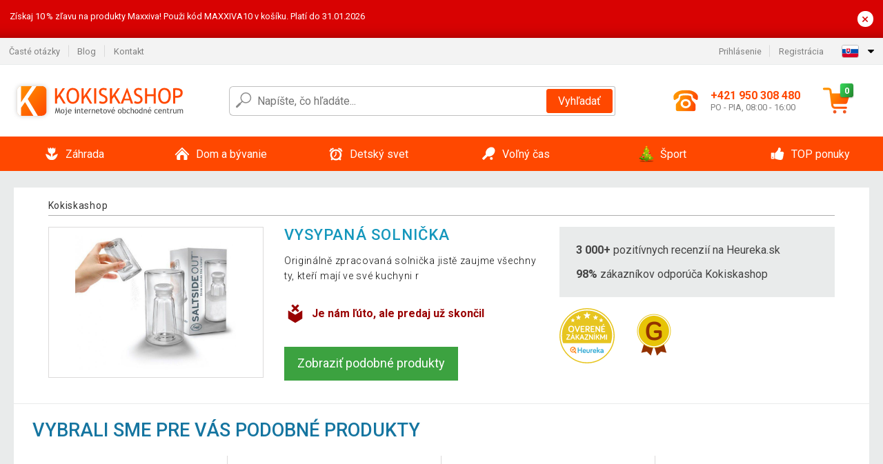

--- FILE ---
content_type: text/html; charset=UTF-8
request_url: https://www.kokiskashop.sk/vysypana-solnicka-P45717/
body_size: 13732
content:
<!DOCTYPE html>
<html lang="sk" prefix="og: http://ogp.me/ns#">
<head>

    <meta http-equiv="content-type" content="text/html; charset=utf-8">
    <meta name="viewport" content="width=device-width,initial-scale=1.0"/>

    <title>Kokiskashop.sk - moje internetové obchodné centrum</title>

    <link rel="preconnect" href="https://www.googletagmanager.com">
    <link rel="preconnect" href="https://fonts.gstatic.com">
    
        <script type="text/javascript">
            WebFontConfig = {
                google: {families: ['Roboto:ital,wght@0,300;0,400;0,500;0,700;1,300;1,400;1,500;1,700&display=swap']}
            };
            (function () {
                var wf = document.createElement('script');
                wf.src = 'https://ajax.googleapis.com/ajax/libs/webfont/1.6.26/webfont.js';
                wf.type = 'text/javascript';
                wf.async = 'true';
                var s = document.getElementsByTagName('script')[0];
                s.parentNode.insertBefore(wf, s);
            })();
        </script>
    

    
    
        
            <meta name="robots" content="index, follow"/>
        
    
    
        <meta name="description" content="Internetové obchodné centrum so širokou ponukou sortimentu pre šport, outdoor, záhradu a bývanie. Kvalitné výrobky za rozumnú cenu." />
    
        <meta name="keywords" content="záhradný nábytok, biliard, stolné futbaly, záhradné stany, fitness, poker, šport, náradie" /> 
    
    <!-- css -->
    <link type="text/css" rel="stylesheet" href="https://www.kokiskashop.sk/public/cache/style.min_20250915093108.css" />

    


    <!-- Google Tag Manager -->

    <script>
        //Pro případ, že nějaká třetí straan umí ukládat data pouze do dataLayer, ale my chceme mít data i v gtmDataLayer
        window.dataLayer = window.dataLayer || [];
        window.gtmDataLayer = window.gtmDataLayer || [];

        // Předtím než vložíte data do dataLayer, přidejte je i do gtmDataLayer
        const originalPush = window.dataLayer.push;
        window.dataLayer.push = function() {

            // Push dat do dataLayer
            originalPush.apply(window.dataLayer, arguments);

            // Push stejných dat do gtmDataLayer
            window.gtmDataLayer.push.apply(window.gtmDataLayer, arguments);
        };
    </script>



    <script>
    (function (w, d, s, l, i) {
    w[l] = w[l] || [];
    w[l].push({'gtm.start':
                        new Date().getTime(), event: 'gtm.js'});
            var f = d.getElementsByTagName(s)[0],
                    j = d.createElement(s), dl = l != 'dataLayer' ? '&l=' + l : '';
            j.async = true;
            j.src =
                    'https://www.googletagmanager.com/gtm.js?id=' + i + dl;
            f.parentNode.insertBefore(j, f);
        })(window, document, 'script', 'gtmDataLayer', 'GTM-PK5PR3M');

    </script>

<!-- End Google Tag Manager -->    
    
        <link rel="apple-touch-icon" sizes="180x180"
          href="https://www.kokiskashop.sk/public/favicon/apple-touch-icon.png"/>
    <link rel="icon" type="image/png" sizes="32x32"
          href="https://www.kokiskashop.sk/public/favicon/favicon-32x32.png"/>
    <link rel="icon" type="image/png" sizes="16x16"
          href="https://www.kokiskashop.sk/public/favicon/favicon-16x16.png"/>
    <link rel="manifest" href="https://www.kokiskashop.sk/public/favicon/site.webmanifest"/>
    <link rel="shortcut icon" href="https://www.kokiskashop.sk/public/favicon/favicon.ico"/>
    <meta name="msapplication-TileColor" content="#da532c"/>
    <meta name="msapplication-config" content="https://www.kokiskashop.sk/public/favicon/browserconfig.xml"/>
    <meta name="theme-color" content="#ffffff"/>


    </head>

<body >

    <div id="main-container" data-txt-currency="€" data-txt-pcs="ks" data-base-url="https://www.kokiskashop.sk/vysypana-solnicka-P45717/"
         data-is-bot="0">
        <div class="wrapp">

        </div>
    </div>



    
<div class="header__overlay"></div>



    <div class="top-message__wrapper">
        <div class="top-message__container">
            <div class="top-message__text">
                Získaj 10 % zľavu na produkty Maxxiva!
Použi kód MAXXIVA10 v košíku. Platí do 31.01.2026
            </div>
            <div class="top-message__close-wrapper">
                <div class="top-message__close-btn">
                    ×
                </div>
            </div>
        </div>
    </div>

<header class="header ">
        
<div class="top-bar__wrapper">
    <div class="top-bar">
        <div class="top-bar__section--left">
                        
                <nav class="top-bar__menu-box">
    <a class="top-bar__menu-link" href="https://www.kokiskashop.sk/najcastejsie-otazky-a-odpovede/">Časté otázky</a>
    <a class="top-bar__menu-link" href="https://www.kokiskashop.sk/blog/">Blog</a>
        <a class="top-bar__menu-link" href="https://www.kokiskashop.sk/kontakt/">Kontakt </a>
</nav>            
        </div>
        <div class="top-bar__section--right">
            
                <div class="top-bar__user-box" id="snippet-front-login-head">
                    <nav class="top-bar__menu-box">
                <a class="top-bar__menu-link" href="https://www.kokiskashop.sk/prihlasenie/">Prihlásenie</a>
                <a class="top-bar__menu-link" href="https://www.kokiskashop.sk/registracia/">Registrácia</a>
            </nav>
            </div>

                        
                


            
    <div class="top-bar__lang-box top-dropdown__box noselect">
        <div class="top-dropdown__background-shadow"></div>
                <div class="top-dropdown__btn">
            <div class="top-dropdown__icon-box top-dropdown__icon-box--lang">
                <img class="top-dropdown__icon top-dropdown__icon--lang"  src="https://www.kokiskashop.sk/public/images/template-images/lang-flags/sk.svg"/>
            </div>
            <div class="top-dropdown__arrow-box">
                <img class="top-dropdown__arrow" src="https://www.kokiskashop.sk/public/images/template-images/top-bar/top-dropdown__arrow.svg">
            </div>
        </div>
                <div class="top-dropdown__content top-dropdown__content--right">
                                                <a class="top-dropdown__item" href="https://www.kokiskashop.cz">
                        <div class="top-dropdown__icon-box top-dropdown__icon-box--lang">
                            <img class="top-dropdown__icon top-dropdown__icon--lang"    src="https://www.kokiskashop.sk/public/images/template-images/lang-flags/cz.svg"/>
                        </div>
                        <div class="top-dropdown__label">kokiskashop<strong>.cz</strong></div>
                    </a>
                                                                                            <a class="top-dropdown__item" href="https://www.kokiskashop.pl">
                        <div class="top-dropdown__icon-box top-dropdown__icon-box--lang">
                            <img class="top-dropdown__icon top-dropdown__icon--lang"    src="https://www.kokiskashop.sk/public/images/template-images/lang-flags/pl.svg"/>
                        </div>
                        <div class="top-dropdown__label">kokiskashop<strong>.pl</strong></div>
                    </a>
                                                                <a class="top-dropdown__item" href="https://www.kokiskashop.hu">
                        <div class="top-dropdown__icon-box top-dropdown__icon-box--lang">
                            <img class="top-dropdown__icon top-dropdown__icon--lang"    src="https://www.kokiskashop.sk/public/images/template-images/lang-flags/hu.svg"/>
                        </div>
                        <div class="top-dropdown__label">kokiskashop<strong>.hu</strong></div>
                    </a>
                                                                                                                                                                                <a class="top-dropdown__item" href="https://www.kokiskashop.ro">
                        <div class="top-dropdown__icon-box top-dropdown__icon-box--lang">
                            <img class="top-dropdown__icon top-dropdown__icon--lang"    src="https://www.kokiskashop.sk/public/images/template-images/lang-flags/ro.svg"/>
                        </div>
                        <div class="top-dropdown__label">kokiskashop<strong>.ro</strong></div>
                    </a>
                                                                                                                                                                                                                                                                                                                            </div>
    </div>
            
        </div>
    </div>
</div>    
    <div class="header__main-wrapper">

                <div class="header__logo-wrapper">
            <a href="https://www.kokiskashop.sk/"><img alt="Kokiskashop.sk"
                                                       src="https://www.kokiskashop.sk/public/images/template-images/header/main-logo.svg?v=2"></a>
        </div>
        
                
            <div class="header-search">        
    <form class="header-search__input-container" method="get" action="https://www.kokiskashop.sk/vyhladavanie/">
        <input id="main-search-inputfield" name="search" autocomplete="off" data-type="3"  class="header-search__input" placeholder="Napíšte, čo hľadáte..." type="text" data-url="https://www.kokiskashop.sk/frontend/products/front-autocomplete/suggest/" /> 
        <div class="header-search__reset-btn-wrapper">
            <div class="header-search__reset-btn">
                <img src="https://www.kokiskashop.sk/public/images/template-images/global/white-cross.svg">
            </div>
        </div>
        <div class="header-search__search-btn-wrapper">
            <button class="header-search__search-btn">Vyhľadať</button>
        </div>
        <img class="header-search__search-icon" src="https://www.kokiskashop.sk/public/images/template-images/header/search-icon.svg">
        <div class="header-search__spinner-wrapper">
            <div class="header-search__spinner">
            </div>
        </div>
    </form>  
    <div id="snippet-search-result" class="header-search__result-wrapper">
    </div>
</div>
        
        
        <div class="header__right-side">
                        <a href="tel: +421 950 308 480" class="header__hotline-container">
                <div class="header__hotline-icon-container">
                    <img class="header__hotline-icon"
                         src="https://www.kokiskashop.sk/public/images/template-images/header/hotline-icon.svg">
                </div>
                <div class="header__hotline-info-container">
                    <div class="header__hotline-phone">
                        +421 950 308 480
                    </div>
                    <div class="header__hotline-availability">
                        PO - PIA, 08:00 - 16:00
                    </div>
                </div>
            </a>
            
                        <div class="header__cart-overlay">
            </div>
            
                                <div id="snippet-front-basket-head"
                     class="header__cart-container header__cart-container--empty"
                     data-empty-class='header__cart-container--empty'>
                        <a class="header__cart-link" href="https://www.kokiskashop.sk/kosik/produkty/">
        <div class="header__cart-icon-container">
            <img class="header__cart-icon" src="https://www.kokiskashop.sk/public/images/template-images/header/cart-icon.svg">

            <div class="header__cart-quantity-badge">
                <div>0</div>
            </div>
            
        </div>
        <div class="header__cart-info-container">
                    </div>
    </a>
    <div class="header__cart-content-container">
        <div class="header__cart-items-container">
                    </div>
        <a href="https://www.kokiskashop.sk/kosik/produkty/" class="header__cart-goto">
            Prejsť do košíka
        </a>
    </div>
                </div>
            
            

                        
                <div class="header__menu-trigger collapser__trigger" data-target-id="#mainmenu">
                    <div class="header__menu-trigger-lines-container">
                        <div class="header__menu-trigger-line">
                        </div>
                        <div class="header__menu-trigger-line">
                        </div>
                        <div class="header__menu-trigger-line">
                        </div>
                    </div>
                    <div class="header__menu-trigger-text">
                        Menu
                    </div>
                </div>
            
            
        </div>
    </div>
</header>


    
<nav class="mainmenu mainmenu--mobile collapser collapser__content" id="mainmenu">
    <ul class="mainmenu__list">
                                    <li class="mainmenu__item mainmenu__item--parent collapser">
                    <a class="mainmenu__link" href="https://www.kokiskashop.sk/zahrada-C2554/">

                                                                            
                                                                            
                        
                                                <div class="mainmenu__link-icon-box">
                            <img class="mainmenu__link-icon" src="https://www.kokiskashop.sk/public/images/template-images/mainmenu/mainmenu__icon-1.svg?v=1?v=3">
                        </div>
                                                <span class="mainmenu__link-name">Záhrada</span>
                                                <div class="mainmenu__link-trigger collapser__trigger">
                            <div class="mainmenu__link-trigger-lines-container">
                                <div class="mainmenu__link-trigger-line">
                                </div>
                                <div class="mainmenu__link-trigger-line">
                                </div>
                            </div>
                        </div>
                                            </a>

                                            <div class="mainmenu__submenu collapser__content ">
                            <div class="mainmenu__submenu-title">
                                Záhrada
                            </div>
                            <ul class="mainmenu__sublist">
                                                                                                    <li class="mainmenu__subitem">
                                        <a href="https://www.kokiskashop.sk/zahrada/zahradny-nabytok-C2690/" class="mainmenu__sublink">
                                                                                            <div class="mainmenu__subimage-box">
                                                    <img class="main-menu__category-img global-lazy-image" data-src="https://img.kokiskashop.sk/c/1692107159-774902.png" alt="Záhradný nábytok">
                                                </div>
                                                                                        Záhradný nábytok
                                        </a>
                                    </li>
                                                                    <li class="mainmenu__subitem">
                                        <a href="https://www.kokiskashop.sk/zahrada/pristresky-na-popolnice-C24603/" class="mainmenu__sublink">
                                                                                            <div class="mainmenu__subimage-box">
                                                    <img class="main-menu__category-img global-lazy-image" data-src="https://img.kokiskashop.sk/c/1765892253-424490.jpg" alt="Prístrešky na popolnice">
                                                </div>
                                                                                        Prístrešky na popolnice
                                        </a>
                                    </li>
                                                                    <li class="mainmenu__subitem">
                                        <a href="https://www.kokiskashop.sk/zahrada/grily-a-krby-C2634/" class="mainmenu__sublink">
                                                                                            <div class="mainmenu__subimage-box">
                                                    <img class="main-menu__category-img global-lazy-image" data-src="https://img.kokiskashop.sk/c/1692107161-401171.png" alt="Grily a krby">
                                                </div>
                                                                                        Grily a krby
                                        </a>
                                    </li>
                                                                    <li class="mainmenu__subitem">
                                        <a href="https://www.kokiskashop.sk/zahrada/bazeny-a-virivky-C2556/" class="mainmenu__sublink">
                                                                                            <div class="mainmenu__subimage-box">
                                                    <img class="main-menu__category-img global-lazy-image" data-src="https://img.kokiskashop.sk/c/1692107161-653105.png" alt="Bazény a vírivky">
                                                </div>
                                                                                        Bazény a vírivky
                                        </a>
                                    </li>
                                                                    <li class="mainmenu__subitem">
                                        <a href="https://www.kokiskashop.sk/zahrada/fontany-C2641/" class="mainmenu__sublink">
                                                                                            <div class="mainmenu__subimage-box">
                                                    <img class="main-menu__category-img global-lazy-image" data-src="https://img.kokiskashop.sk/c/1692107163-570616.png" alt="Fontány">
                                                </div>
                                                                                        Fontány
                                        </a>
                                    </li>
                                                                    <li class="mainmenu__subitem">
                                        <a href="https://www.kokiskashop.sk/zahrada/foliovniky-C2633/" class="mainmenu__sublink">
                                                                                            <div class="mainmenu__subimage-box">
                                                    <img class="main-menu__category-img global-lazy-image" data-src="https://img.kokiskashop.sk/c/1692107163-32614.png" alt="Fóliovníky">
                                                </div>
                                                                                        Fóliovníky
                                        </a>
                                    </li>
                                                                    <li class="mainmenu__subitem">
                                        <a href="https://www.kokiskashop.sk/zahrada/skleniky-C2647/" class="mainmenu__sublink">
                                                                                            <div class="mainmenu__subimage-box">
                                                    <img class="main-menu__category-img global-lazy-image" data-src="https://img.kokiskashop.sk/c/1692107163-919927.png" alt="Skleníky">
                                                </div>
                                                                                        Skleníky
                                        </a>
                                    </li>
                                                                    <li class="mainmenu__subitem">
                                        <a href="https://www.kokiskashop.sk/zahrada/ploty-a-zabrany-C2646/" class="mainmenu__sublink">
                                                                                            <div class="mainmenu__subimage-box">
                                                    <img class="main-menu__category-img global-lazy-image" data-src="https://img.kokiskashop.sk/c/1692107163-371380.png" alt="Ploty a zábrany">
                                                </div>
                                                                                        Ploty a zábrany
                                        </a>
                                    </li>
                                                                    <li class="mainmenu__subitem">
                                        <a href="https://www.kokiskashop.sk/zahrada/dlazdice-mozaiky-C2627/" class="mainmenu__sublink">
                                                                                            <div class="mainmenu__subimage-box">
                                                    <img class="main-menu__category-img global-lazy-image" data-src="https://img.kokiskashop.sk/c/1692107163-419546.png" alt="Dlaždice, mozaiky">
                                                </div>
                                                                                        Dlaždice, mozaiky
                                        </a>
                                    </li>
                                                                    <li class="mainmenu__subitem">
                                        <a href="https://www.kokiskashop.sk/zahrada/markizy-a-tieniace-zasteny-C2644/" class="mainmenu__sublink">
                                                                                            <div class="mainmenu__subimage-box">
                                                    <img class="main-menu__category-img global-lazy-image" data-src="https://img.kokiskashop.sk/c/1692107164-72089.png" alt="Markízy a tieniace zásteny">
                                                </div>
                                                                                        Markízy a tieniace zásteny
                                        </a>
                                    </li>
                                                                    <li class="mainmenu__subitem">
                                        <a href="https://www.kokiskashop.sk/zahrada/slnecniky-C2652/" class="mainmenu__sublink">
                                                                                            <div class="mainmenu__subimage-box">
                                                    <img class="main-menu__category-img global-lazy-image" data-src="https://img.kokiskashop.sk/c/1692107164-720261.png" alt="Slnečníky">
                                                </div>
                                                                                        Slnečníky
                                        </a>
                                    </li>
                                                                    <li class="mainmenu__subitem">
                                        <a href="https://www.kokiskashop.sk/zahrada/zahradne-party-stany-C2719/" class="mainmenu__sublink">
                                                                                            <div class="mainmenu__subimage-box">
                                                    <img class="main-menu__category-img global-lazy-image" data-src="https://img.kokiskashop.sk/c/1692107164-728992.png" alt="Záhradné párty stany">
                                                </div>
                                                                                        Záhradné párty stany
                                        </a>
                                    </li>
                                                                    <li class="mainmenu__subitem">
                                        <a href="https://www.kokiskashop.sk/zahrada/zahradne-dekoracie-C2665/" class="mainmenu__sublink">
                                                                                            <div class="mainmenu__subimage-box">
                                                    <img class="main-menu__category-img global-lazy-image" data-src="https://img.kokiskashop.sk/c/1692107167-558606.png" alt="Záhradné dekorácie">
                                                </div>
                                                                                        Záhradné dekorácie
                                        </a>
                                    </li>
                                                                    <li class="mainmenu__subitem">
                                        <a href="https://www.kokiskashop.sk/zahrada/zahradne-osvetlenie-C2660/" class="mainmenu__sublink">
                                                                                            <div class="mainmenu__subimage-box">
                                                    <img class="main-menu__category-img global-lazy-image" data-src="https://img.kokiskashop.sk/c/1692107167-307076.png" alt="Záhradné osvetlenie">
                                                </div>
                                                                                        Záhradné osvetlenie
                                        </a>
                                    </li>
                                                                    <li class="mainmenu__subitem">
                                        <a href="https://www.kokiskashop.sk/zahrada/zahradne-ohrievace-C11764/" class="mainmenu__sublink">
                                                                                            <div class="mainmenu__subimage-box">
                                                    <img class="main-menu__category-img global-lazy-image" data-src="https://img.kokiskashop.sk/c/1692107168-477445.jpg" alt="Záhradné ohrievače">
                                                </div>
                                                                                        Záhradné ohrievače
                                        </a>
                                    </li>
                                                                    <li class="mainmenu__subitem">
                                        <a href="https://www.kokiskashop.sk/zahrada/zahradna-technika-C2755/" class="mainmenu__sublink">
                                                                                            <div class="mainmenu__subimage-box">
                                                    <img class="main-menu__category-img global-lazy-image" data-src="https://img.kokiskashop.sk/c/1692107168-841334.png" alt="Záhradná technika">
                                                </div>
                                                                                        Záhradná technika
                                        </a>
                                    </li>
                                                                    <li class="mainmenu__subitem">
                                        <a href="https://www.kokiskashop.sk/zahrada/zahradne-naradie-C2771/" class="mainmenu__sublink">
                                                                                            <div class="mainmenu__subimage-box">
                                                    <img class="main-menu__category-img global-lazy-image" data-src="https://img.kokiskashop.sk/c/1692107169-141239.jpg" alt="Záhradné náradie">
                                                </div>
                                                                                        Záhradné náradie
                                        </a>
                                    </li>
                                                                    <li class="mainmenu__subitem">
                                        <a href="https://www.kokiskashop.sk/zahrada/dielna-a-stavba-C2562/" class="mainmenu__sublink">
                                                                                            <div class="mainmenu__subimage-box">
                                                    <img class="main-menu__category-img global-lazy-image" data-src="https://img.kokiskashop.sk/c/1692107169-6848.png" alt="Dielňa a stavba">
                                                </div>
                                                                                        Dielňa a stavba
                                        </a>
                                    </li>
                                                                    <li class="mainmenu__subitem">
                                        <a href="https://www.kokiskashop.sk/zahrada/zahradne-domceky-C2688/" class="mainmenu__sublink">
                                                                                            <div class="mainmenu__subimage-box">
                                                    <img class="main-menu__category-img global-lazy-image" data-src="https://img.kokiskashop.sk/c/1692107172-85465.png" alt="Záhradné domčeky">
                                                </div>
                                                                                        Záhradné domčeky
                                        </a>
                                    </li>
                                                            </ul>
                        </div>
                                    </li>
                                                <li class="mainmenu__item mainmenu__item--parent collapser">
                    <a class="mainmenu__link" href="https://www.kokiskashop.sk/dom-a-byvanie-C2851/">

                                                                            
                                                                            
                        
                                                <div class="mainmenu__link-icon-box">
                            <img class="mainmenu__link-icon" src="https://www.kokiskashop.sk/public/images/template-images/mainmenu/mainmenu__icon-2.svg?v=1?v=3">
                        </div>
                                                <span class="mainmenu__link-name">Dom a bývanie</span>
                                                <div class="mainmenu__link-trigger collapser__trigger">
                            <div class="mainmenu__link-trigger-lines-container">
                                <div class="mainmenu__link-trigger-line">
                                </div>
                                <div class="mainmenu__link-trigger-line">
                                </div>
                            </div>
                        </div>
                                            </a>

                                            <div class="mainmenu__submenu collapser__content ">
                            <div class="mainmenu__submenu-title">
                                Dom a bývanie
                            </div>
                            <ul class="mainmenu__sublist">
                                                                                                    <li class="mainmenu__subitem">
                                        <a href="https://www.kokiskashop.sk/dom-a-byvanie/kancelaria-C3141/" class="mainmenu__sublink">
                                                                                            <div class="mainmenu__subimage-box">
                                                    <img class="main-menu__category-img global-lazy-image" data-src="https://img.kokiskashop.sk/c/1692107172-874851.png" alt="Kancelária">
                                                </div>
                                                                                        Kancelária
                                        </a>
                                    </li>
                                                                    <li class="mainmenu__subitem">
                                        <a href="https://www.kokiskashop.sk/dom-a-byvanie/kupelna-C12314/" class="mainmenu__sublink">
                                                                                            <div class="mainmenu__subimage-box">
                                                    <img class="main-menu__category-img global-lazy-image" data-src="https://img.kokiskashop.sk/c/1692107172-403843.jpg" alt="Kúpeľňa">
                                                </div>
                                                                                        Kúpeľňa
                                        </a>
                                    </li>
                                                                    <li class="mainmenu__subitem">
                                        <a href="https://www.kokiskashop.sk/dom-a-byvanie/do-kuchyne-C2883/" class="mainmenu__sublink">
                                                                                            <div class="mainmenu__subimage-box">
                                                    <img class="main-menu__category-img global-lazy-image" data-src="https://img.kokiskashop.sk/c/1692107173-653588.png" alt="Do kuchyne">
                                                </div>
                                                                                        Do kuchyne
                                        </a>
                                    </li>
                                                                    <li class="mainmenu__subitem">
                                        <a href="https://www.kokiskashop.sk/dom-a-byvanie/spalna-C3149/" class="mainmenu__sublink">
                                                                                            <div class="mainmenu__subimage-box">
                                                    <img class="main-menu__category-img global-lazy-image" data-src="https://img.kokiskashop.sk/c/1692107175-481389.jpg" alt="Spálňa">
                                                </div>
                                                                                        Spálňa
                                        </a>
                                    </li>
                                                                    <li class="mainmenu__subitem">
                                        <a href="https://www.kokiskashop.sk/dom-a-byvanie/obyvacia-izba-C3214/" class="mainmenu__sublink">
                                                                                            <div class="mainmenu__subimage-box">
                                                    <img class="main-menu__category-img global-lazy-image" data-src="https://img.kokiskashop.sk/c/1692107176-495710.png" alt="Obývacia izba">
                                                </div>
                                                                                        Obývacia izba
                                        </a>
                                    </li>
                                                                    <li class="mainmenu__subitem">
                                        <a href="https://www.kokiskashop.sk/dom-a-byvanie/detska-izba-C12681/" class="mainmenu__sublink">
                                                                                            <div class="mainmenu__subimage-box">
                                                    <img class="main-menu__category-img global-lazy-image" data-src="https://img.kokiskashop.sk/c/1692107177-486151.jpg" alt="Detská izba">
                                                </div>
                                                                                        Detská izba
                                        </a>
                                    </li>
                                                                    <li class="mainmenu__subitem">
                                        <a href="https://www.kokiskashop.sk/dom-a-byvanie/bytove-dekoracie-C2854/" class="mainmenu__sublink">
                                                                                            <div class="mainmenu__subimage-box">
                                                    <img class="main-menu__category-img global-lazy-image" data-src="https://img.kokiskashop.sk/c/1692107177-130542.png" alt="Bytové dekorácie">
                                                </div>
                                                                                        Bytové dekorácie
                                        </a>
                                    </li>
                                                                    <li class="mainmenu__subitem">
                                        <a href="https://www.kokiskashop.sk/dom-a-byvanie/domace-spotrebice-C2923/" class="mainmenu__sublink">
                                                                                            <div class="mainmenu__subimage-box">
                                                    <img class="main-menu__category-img global-lazy-image" data-src="https://img.kokiskashop.sk/c/1692107178-582541.png" alt="Domáce spotrebiče">
                                                </div>
                                                                                        Domáce spotrebiče
                                        </a>
                                    </li>
                                                                    <li class="mainmenu__subitem">
                                        <a href="https://www.kokiskashop.sk/dom-a-byvanie/nabytok-C3173/" class="mainmenu__sublink">
                                                                                            <div class="mainmenu__subimage-box">
                                                    <img class="main-menu__category-img global-lazy-image" data-src="https://img.kokiskashop.sk/c/1692107180-251007.jpg" alt="Nábytok">
                                                </div>
                                                                                        Nábytok
                                        </a>
                                    </li>
                                                                    <li class="mainmenu__subitem">
                                        <a href="https://www.kokiskashop.sk/dom-a-byvanie/nastenne-drziaky-na-tv-C3207/" class="mainmenu__sublink">
                                                                                            <div class="mainmenu__subimage-box">
                                                    <img class="main-menu__category-img global-lazy-image" data-src="https://img.kokiskashop.sk/c/1692107181-546078.png" alt="Nástenné držiaky na TV">
                                                </div>
                                                                                        Nástenné držiaky na TV
                                        </a>
                                    </li>
                                                                    <li class="mainmenu__subitem">
                                        <a href="https://www.kokiskashop.sk/dom-a-byvanie/domaci-maznacikovia-C3282/" class="mainmenu__sublink">
                                                                                            <div class="mainmenu__subimage-box">
                                                    <img class="main-menu__category-img global-lazy-image" data-src="https://img.kokiskashop.sk/c/1692107181-458255.jpg" alt="Domáci maznáčikovia">
                                                </div>
                                                                                        Domáci maznáčikovia
                                        </a>
                                    </li>
                                                                    <li class="mainmenu__subitem">
                                        <a href="https://www.kokiskashop.sk/dom-a-byvanie/kamenne-umyvadla-C3140/" class="mainmenu__sublink">
                                                                                            <div class="mainmenu__subimage-box">
                                                    <img class="main-menu__category-img global-lazy-image" data-src="https://img.kokiskashop.sk/c/1692107182-665658.png" alt="Kamenné umývadlá">
                                                </div>
                                                                                        Kamenné umývadlá
                                        </a>
                                    </li>
                                                                    <li class="mainmenu__subitem">
                                        <a href="https://www.kokiskashop.sk/dom-a-byvanie/mozaiky-dlazdice-C3168/" class="mainmenu__sublink">
                                                                                            <div class="mainmenu__subimage-box">
                                                    <img class="main-menu__category-img global-lazy-image" data-src="https://img.kokiskashop.sk/c/1692107182-994045.png" alt="Mozaiky, dlaždice">
                                                </div>
                                                                                        Mozaiky, dlaždice
                                        </a>
                                    </li>
                                                                    <li class="mainmenu__subitem">
                                        <a href="https://www.kokiskashop.sk/dom-a-byvanie/podlahy-C12445/" class="mainmenu__sublink">
                                                                                            <div class="mainmenu__subimage-box">
                                                    <img class="main-menu__category-img global-lazy-image" data-src="https://img.kokiskashop.sk/c/1692107182-753857.jpg" alt="Podlahy">
                                                </div>
                                                                                        Podlahy
                                        </a>
                                    </li>
                                                                    <li class="mainmenu__subitem">
                                        <a href="https://www.kokiskashop.sk/dom-a-byvanie/upratovanie-C2950/" class="mainmenu__sublink">
                                                                                            <div class="mainmenu__subimage-box">
                                                    <img class="main-menu__category-img global-lazy-image" data-src="https://img.kokiskashop.sk/c/1692107182-284661.jpg" alt="Upratovanie">
                                                </div>
                                                                                        Upratovanie
                                        </a>
                                    </li>
                                                                    <li class="mainmenu__subitem">
                                        <a href="https://www.kokiskashop.sk/dom-a-byvanie/ulozne-boxy-a-kose-C3190/" class="mainmenu__sublink">
                                                                                            <div class="mainmenu__subimage-box">
                                                    <img class="main-menu__category-img global-lazy-image" data-src="https://img.kokiskashop.sk/c/1692107180-839839.jpg" alt="Úložné boxy a koše">
                                                </div>
                                                                                        Úložné boxy a koše
                                        </a>
                                    </li>
                                                                    <li class="mainmenu__subitem">
                                        <a href="https://www.kokiskashop.sk/dom-a-byvanie/vianoce-C3253/" class="mainmenu__sublink">
                                                                                            <div class="mainmenu__subimage-box">
                                                    <img class="main-menu__category-img global-lazy-image" data-src="https://img.kokiskashop.sk/c/1692107183-482507.png" alt="Vianoce">
                                                </div>
                                                                                        Vianoce
                                        </a>
                                    </li>
                                                                    <li class="mainmenu__subitem">
                                        <a href="https://www.kokiskashop.sk/dom-a-byvanie/novinky-C2852/" class="mainmenu__sublink">
                                                                                        NOVINKY
                                        </a>
                                    </li>
                                                            </ul>
                        </div>
                                    </li>
                                                <li class="mainmenu__item mainmenu__item--parent collapser">
                    <a class="mainmenu__link" href="https://www.kokiskashop.sk/detsky-svet-C24640/">

                                                                            
                                                                            
                        
                                                <div class="mainmenu__link-icon-box">
                            <img class="mainmenu__link-icon" src="https://www.kokiskashop.sk/public/images/template-images/mainmenu/mainmenu__icon-3.svg?v=1?v=3">
                        </div>
                                                <span class="mainmenu__link-name">Detský svet</span>
                                                <div class="mainmenu__link-trigger collapser__trigger">
                            <div class="mainmenu__link-trigger-lines-container">
                                <div class="mainmenu__link-trigger-line">
                                </div>
                                <div class="mainmenu__link-trigger-line">
                                </div>
                            </div>
                        </div>
                                            </a>

                                            <div class="mainmenu__submenu collapser__content ">
                            <div class="mainmenu__submenu-title">
                                Detský svet
                            </div>
                            <ul class="mainmenu__sublist">
                                                                                                    <li class="mainmenu__subitem">
                                        <a href="https://www.kokiskashop.sk/detsky-svet/nabytok-do-detskej-izby-C24720/" class="mainmenu__sublink">
                                                                                            <div class="mainmenu__subimage-box">
                                                    <img class="main-menu__category-img global-lazy-image" data-src="https://img.kokiskashop.sk/c/1767965972-954591.jpg" alt="Nábytok do detskej izby">
                                                </div>
                                                                                        Nábytok do detskej izby
                                        </a>
                                    </li>
                                                                    <li class="mainmenu__subitem">
                                        <a href="https://www.kokiskashop.sk/detsky-svet/vnutorne-ihrisko-a-rebriny-C24731/" class="mainmenu__sublink">
                                                                                            <div class="mainmenu__subimage-box">
                                                    <img class="main-menu__category-img global-lazy-image" data-src="https://img.kokiskashop.sk/c/1767970163-188896.jpg" alt="Vnútorné ihrisko a rebriny">
                                                </div>
                                                                                        Vnútorné ihrisko a rebriny
                                        </a>
                                    </li>
                                                                    <li class="mainmenu__subitem">
                                        <a href="https://www.kokiskashop.sk/detsky-svet/sport-a-pohyb-pre-deti-C24732/" class="mainmenu__sublink">
                                                                                            <div class="mainmenu__subimage-box">
                                                    <img class="main-menu__category-img global-lazy-image" data-src="https://img.kokiskashop.sk/c/1768156466-425156.jpg" alt="Šport a pohyb pre deti">
                                                </div>
                                                                                        Šport a pohyb pre deti
                                        </a>
                                    </li>
                                                                    <li class="mainmenu__subitem">
                                        <a href="https://www.kokiskashop.sk/detsky-svet/bezpecie-v-izbe-C24733/" class="mainmenu__sublink">
                                                                                            <div class="mainmenu__subimage-box">
                                                    <img class="main-menu__category-img global-lazy-image" data-src="https://img.kokiskashop.sk/c/1768158643-826144.jpg" alt="Bezpečie v izbe">
                                                </div>
                                                                                        Bezpečie v izbe
                                        </a>
                                    </li>
                                                                    <li class="mainmenu__subitem">
                                        <a href="https://www.kokiskashop.sk/detsky-svet/organizery-a-ulozne-riesenie-C24734/" class="mainmenu__sublink">
                                                                                            <div class="mainmenu__subimage-box">
                                                    <img class="main-menu__category-img global-lazy-image" data-src="https://img.kokiskashop.sk/c/1768159019-976524.jpg" alt="Organizéry a úložné riešenie">
                                                </div>
                                                                                        Organizéry a úložné riešenie
                                        </a>
                                    </li>
                                                                    <li class="mainmenu__subitem">
                                        <a href="https://www.kokiskashop.sk/detsky-svet/dekoracia-do-detskej-izby-C24735/" class="mainmenu__sublink">
                                                                                            <div class="mainmenu__subimage-box">
                                                    <img class="main-menu__category-img global-lazy-image" data-src="https://img.kokiskashop.sk/c/1768159275-847161.jpg" alt="Dekorácia do detskej izby">
                                                </div>
                                                                                        Dekorácia do detskej izby
                                        </a>
                                    </li>
                                                                    <li class="mainmenu__subitem">
                                        <a href="https://www.kokiskashop.sk/detsky-svet/starostlivost-o-dieta-C24736/" class="mainmenu__sublink">
                                                                                            <div class="mainmenu__subimage-box">
                                                    <img class="main-menu__category-img global-lazy-image" data-src="https://img.kokiskashop.sk/c/1768159912-759560.jpg" alt="Starostlivosť o dieťa">
                                                </div>
                                                                                        Starostlivosť o dieťa
                                        </a>
                                    </li>
                                                                    <li class="mainmenu__subitem">
                                        <a href="https://www.kokiskashop.sk/detsky-svet/na-cesty-s-detmi-C24737/" class="mainmenu__sublink">
                                                                                            <div class="mainmenu__subimage-box">
                                                    <img class="main-menu__category-img global-lazy-image" data-src="https://img.kokiskashop.sk/c/1768160473-824457.jpg" alt="Na cesty s deťmi">
                                                </div>
                                                                                        Na cesty s deťmi
                                        </a>
                                    </li>
                                                                    <li class="mainmenu__subitem">
                                        <a href="https://www.kokiskashop.sk/detsky-svet/ucenie-a-vzdelavanie-C24738/" class="mainmenu__sublink">
                                                                                            <div class="mainmenu__subimage-box">
                                                    <img class="main-menu__category-img global-lazy-image" data-src="https://img.kokiskashop.sk/c/1768160779-930476.jpg" alt="Učenie a vzdelávanie">
                                                </div>
                                                                                        Učenie a vzdelávanie
                                        </a>
                                    </li>
                                                                    <li class="mainmenu__subitem">
                                        <a href="https://www.kokiskashop.sk/detsky-svet/hracky-dopredaj-C24739/" class="mainmenu__sublink">
                                                                                            <div class="mainmenu__subimage-box">
                                                    <img class="main-menu__category-img global-lazy-image" data-src="https://img.kokiskashop.sk/c/1768161058-760364.jpg" alt="Hračky - dopredaj">
                                                </div>
                                                                                        Hračky - dopredaj
                                        </a>
                                    </li>
                                                            </ul>
                        </div>
                                    </li>
                                                <li class="mainmenu__item mainmenu__item--parent collapser">
                    <a class="mainmenu__link" href="https://www.kokiskashop.sk/volny-cas-C3284/">

                                                                            
                                                                            
                        
                                                <div class="mainmenu__link-icon-box">
                            <img class="mainmenu__link-icon" src="https://www.kokiskashop.sk/public/images/template-images/mainmenu/mainmenu__icon-4.svg?v=1?v=3">
                        </div>
                                                <span class="mainmenu__link-name">Voľný čas</span>
                                                <div class="mainmenu__link-trigger collapser__trigger">
                            <div class="mainmenu__link-trigger-lines-container">
                                <div class="mainmenu__link-trigger-line">
                                </div>
                                <div class="mainmenu__link-trigger-line">
                                </div>
                            </div>
                        </div>
                                            </a>

                                            <div class="mainmenu__submenu collapser__content mainmenu__submenu--right-align">
                            <div class="mainmenu__submenu-title">
                                Voľný čas
                            </div>
                            <ul class="mainmenu__sublist">
                                                                                                    <li class="mainmenu__subitem">
                                        <a href="https://www.kokiskashop.sk/volny-cas/autodoplnky-C3286/" class="mainmenu__sublink">
                                                                                            <div class="mainmenu__subimage-box">
                                                    <img class="main-menu__category-img global-lazy-image" data-src="https://img.kokiskashop.sk/c/1692107185-797558.png" alt="Autodoplnky">
                                                </div>
                                                                                        Autodoplnky
                                        </a>
                                    </li>
                                                                    <li class="mainmenu__subitem">
                                        <a href="https://www.kokiskashop.sk/volny-cas/kempovanie-C3312/" class="mainmenu__sublink">
                                                                                            <div class="mainmenu__subimage-box">
                                                    <img class="main-menu__category-img global-lazy-image" data-src="https://img.kokiskashop.sk/c/1692107187-1033.png" alt="Kempovanie">
                                                </div>
                                                                                        Kempovanie
                                        </a>
                                    </li>
                                                                    <li class="mainmenu__subitem">
                                        <a href="https://www.kokiskashop.sk/volny-cas/relax-a-masaze-C3384/" class="mainmenu__sublink">
                                                                                            <div class="mainmenu__subimage-box">
                                                    <img class="main-menu__category-img global-lazy-image" data-src="https://img.kokiskashop.sk/c/1692107188-956790.png" alt="Relax a masáže">
                                                </div>
                                                                                        Relax a masáže
                                        </a>
                                    </li>
                                                                    <li class="mainmenu__subitem">
                                        <a href="https://www.kokiskashop.sk/volny-cas/biliard-C3324/" class="mainmenu__sublink">
                                                                                            <div class="mainmenu__subimage-box">
                                                    <img class="main-menu__category-img global-lazy-image" data-src="https://img.kokiskashop.sk/c/1692107189-989765.png" alt="Biliard">
                                                </div>
                                                                                        Biliard
                                        </a>
                                    </li>
                                                                    <li class="mainmenu__subitem">
                                        <a href="https://www.kokiskashop.sk/volny-cas/poker-C3336/" class="mainmenu__sublink">
                                                                                            <div class="mainmenu__subimage-box">
                                                    <img class="main-menu__category-img global-lazy-image" data-src="https://img.kokiskashop.sk/c/1692107189-87622.png" alt="Poker">
                                                </div>
                                                                                        Poker
                                        </a>
                                    </li>
                                                                    <li class="mainmenu__subitem">
                                        <a href="https://www.kokiskashop.sk/volny-cas/stolny-futbal-C3390/" class="mainmenu__sublink">
                                                                                            <div class="mainmenu__subimage-box">
                                                    <img class="main-menu__category-img global-lazy-image" data-src="https://img.kokiskashop.sk/c/1692107191-150471.png" alt="Stolný futbal">
                                                </div>
                                                                                        Stolný futbal
                                        </a>
                                    </li>
                                                                    <li class="mainmenu__subitem">
                                        <a href="https://www.kokiskashop.sk/volny-cas/terce-a-sipky-C3632/" class="mainmenu__sublink">
                                                                                            <div class="mainmenu__subimage-box">
                                                    <img class="main-menu__category-img global-lazy-image" data-src="https://img.kokiskashop.sk/c/1692107211-982411.png" alt="Terče a šípky">
                                                </div>
                                                                                        Terče a šípky
                                        </a>
                                    </li>
                                                                    <li class="mainmenu__subitem">
                                        <a href="https://www.kokiskashop.sk/volny-cas/stolne-hry-C3393/" class="mainmenu__sublink">
                                                                                            <div class="mainmenu__subimage-box">
                                                    <img class="main-menu__category-img global-lazy-image" data-src="https://img.kokiskashop.sk/c/1692107192-242374.png" alt="Stolné hry">
                                                </div>
                                                                                        Stolné hry
                                        </a>
                                    </li>
                                                                    <li class="mainmenu__subitem">
                                        <a href="https://www.kokiskashop.sk/volny-cas/cestovanie-C12677/" class="mainmenu__sublink">
                                                                                            <div class="mainmenu__subimage-box">
                                                    <img class="main-menu__category-img global-lazy-image" data-src="https://img.kokiskashop.sk/c/1692107192-881750.jpg" alt="Cestovanie">
                                                </div>
                                                                                        Cestovanie
                                        </a>
                                    </li>
                                                                    <li class="mainmenu__subitem">
                                        <a href="https://www.kokiskashop.sk/volny-cas/hudobne-nastroje-C3309/" class="mainmenu__sublink">
                                                                                            <div class="mainmenu__subimage-box">
                                                    <img class="main-menu__category-img global-lazy-image" data-src="https://img.kokiskashop.sk/c/1692107192-174315.png" alt="Hudobné nástroje">
                                                </div>
                                                                                        Hudobné nástroje
                                        </a>
                                    </li>
                                                                    <li class="mainmenu__subitem">
                                        <a href="https://www.kokiskashop.sk/volny-cas/party-a-oslavy-C12814/" class="mainmenu__sublink">
                                                                                            <div class="mainmenu__subimage-box">
                                                    <img class="main-menu__category-img global-lazy-image" data-src="https://img.kokiskashop.sk/c/1692107192-162743.jpg" alt="Párty a oslavy">
                                                </div>
                                                                                        Párty a oslavy
                                        </a>
                                    </li>
                                                                    <li class="mainmenu__subitem">
                                        <a href="https://www.kokiskashop.sk/volny-cas/deti-C3300/" class="mainmenu__sublink">
                                                                                        Deti
                                        </a>
                                    </li>
                                                                    <li class="mainmenu__subitem">
                                        <a href="https://www.kokiskashop.sk/volny-cas/detske-atrakcie-C3307/" class="mainmenu__sublink">
                                                                                        Detské atrakcie
                                        </a>
                                    </li>
                                                                    <li class="mainmenu__subitem">
                                        <a href="https://www.kokiskashop.sk/volny-cas/fandime-futbalu-C24415/" class="mainmenu__sublink">
                                                                                            <div class="mainmenu__subimage-box">
                                                    <img class="main-menu__category-img global-lazy-image" data-src="https://img.kokiskashop.sk/c/1714388710-965674.jpg" alt="Fandíme futbalu">
                                                </div>
                                                                                        Fandíme futbalu
                                        </a>
                                    </li>
                                                                    <li class="mainmenu__subitem">
                                        <a href="https://www.kokiskashop.sk/volny-cas/hracky-C3401/" class="mainmenu__sublink">
                                                                                            <div class="mainmenu__subimage-box">
                                                    <img class="main-menu__category-img global-lazy-image" data-src="https://img.kokiskashop.sk/c/1462521750-839606.jpg" alt="Hračky">
                                                </div>
                                                                                        Hračky
                                        </a>
                                    </li>
                                                            </ul>
                        </div>
                                    </li>
                                                <li class="mainmenu__item mainmenu__item--parent collapser">
                    <a class="mainmenu__link" href="https://www.kokiskashop.sk/sport-C3491/">

                                                                            
                                                                            
                        
                                                <div class="mainmenu__link-icon-box">
                            <img class="mainmenu__link-icon" src="https://www.kokiskashop.sk/public/images/template-images/mainmenu/mainmenu__icon-5.svg?v=1?v=3">
                        </div>
                                                <span class="mainmenu__link-name">Šport</span>
                                                <div class="mainmenu__link-trigger collapser__trigger">
                            <div class="mainmenu__link-trigger-lines-container">
                                <div class="mainmenu__link-trigger-line">
                                </div>
                                <div class="mainmenu__link-trigger-line">
                                </div>
                            </div>
                        </div>
                                            </a>

                                            <div class="mainmenu__submenu collapser__content mainmenu__submenu--right-align">
                            <div class="mainmenu__submenu-title">
                                Šport
                            </div>
                            <ul class="mainmenu__sublist">
                                                                                                    <li class="mainmenu__subitem">
                                        <a href="https://www.kokiskashop.sk/sport/box-C3495/" class="mainmenu__sublink">
                                                                                            <div class="mainmenu__subimage-box">
                                                    <img class="main-menu__category-img global-lazy-image" data-src="https://img.kokiskashop.sk/c/1692107201-761223.png" alt="Box ">
                                                </div>
                                                                                        Box 
                                        </a>
                                    </li>
                                                                    <li class="mainmenu__subitem">
                                        <a href="https://www.kokiskashop.sk/sport/fitness-C3522/" class="mainmenu__sublink">
                                                                                            <div class="mainmenu__subimage-box">
                                                    <img class="main-menu__category-img global-lazy-image" data-src="https://img.kokiskashop.sk/c/1692107202-321570.png" alt="Fitness">
                                                </div>
                                                                                        Fitness
                                        </a>
                                    </li>
                                                                    <li class="mainmenu__subitem">
                                        <a href="https://www.kokiskashop.sk/sport/cyklistika-C3515/" class="mainmenu__sublink">
                                                                                            <div class="mainmenu__subimage-box">
                                                    <img class="main-menu__category-img global-lazy-image" data-src="https://img.kokiskashop.sk/c/1692107202-472228.png" alt="Cyklistika">
                                                </div>
                                                                                        Cyklistika
                                        </a>
                                    </li>
                                                                    <li class="mainmenu__subitem">
                                        <a href="https://www.kokiskashop.sk/sport/detske-hojdacky-C3519/" class="mainmenu__sublink">
                                                                                            <div class="mainmenu__subimage-box">
                                                    <img class="main-menu__category-img global-lazy-image" data-src="https://img.kokiskashop.sk/c/1692107202-896620.png" alt="Detské hojdačky">
                                                </div>
                                                                                        Detské hojdačky
                                        </a>
                                    </li>
                                                                    <li class="mainmenu__subitem">
                                        <a href="https://www.kokiskashop.sk/sport/loptove-hry-C3563/" class="mainmenu__sublink">
                                                                                            <div class="mainmenu__subimage-box">
                                                    <img class="main-menu__category-img global-lazy-image" data-src="https://img.kokiskashop.sk/c/1692107207-568438.png" alt="Loptové hry">
                                                </div>
                                                                                        Loptové hry
                                        </a>
                                    </li>
                                                                    <li class="mainmenu__subitem">
                                        <a href="https://www.kokiskashop.sk/sport/raketove-sporty-C3591/" class="mainmenu__sublink">
                                                                                            <div class="mainmenu__subimage-box">
                                                    <img class="main-menu__category-img global-lazy-image" data-src="https://img.kokiskashop.sk/c/1692107209-778551.png" alt="Raketové športy">
                                                </div>
                                                                                        Raketové športy
                                        </a>
                                    </li>
                                                                    <li class="mainmenu__subitem">
                                        <a href="https://www.kokiskashop.sk/sport/trampoliny-C3641/" class="mainmenu__sublink">
                                                                                            <div class="mainmenu__subimage-box">
                                                    <img class="main-menu__category-img global-lazy-image" data-src="https://img.kokiskashop.sk/c/1692107211-655408.png" alt="Trampolíny  ">
                                                </div>
                                                                                        Trampolíny  
                                        </a>
                                    </li>
                                                                    <li class="mainmenu__subitem">
                                        <a href="https://www.kokiskashop.sk/sport/vodne-sporty-C3654/" class="mainmenu__sublink">
                                                                                            <div class="mainmenu__subimage-box">
                                                    <img class="main-menu__category-img global-lazy-image" data-src="https://img.kokiskashop.sk/c/1692107212-664426.png" alt="Vodné športy">
                                                </div>
                                                                                        Vodné športy
                                        </a>
                                    </li>
                                                                    <li class="mainmenu__subitem">
                                        <a href="https://www.kokiskashop.sk/sport/camping-turistika-C3499/" class="mainmenu__sublink">
                                                                                            <div class="mainmenu__subimage-box">
                                                    <img class="main-menu__category-img global-lazy-image" data-src="https://img.kokiskashop.sk/c/1692107201-555605.png" alt="Camping, turistika">
                                                </div>
                                                                                        Camping, turistika
                                        </a>
                                    </li>
                                                            </ul>
                        </div>
                                    </li>
                                                <li class="mainmenu__item mainmenu__item--parent collapser">
                    <a class="mainmenu__link" href="https://www.kokiskashop.sk/top-ponuky-C11725/">

                                                                            
                                                                            
                        
                                                <div class="mainmenu__link-icon-box">
                            <img class="mainmenu__link-icon" src="https://www.kokiskashop.sk/public/images/template-images/mainmenu/mainmenu__icon-6.svg?v=1?v=3">
                        </div>
                                                <span class="mainmenu__link-name">TOP ponuky</span>
                                                <div class="mainmenu__link-trigger collapser__trigger">
                            <div class="mainmenu__link-trigger-lines-container">
                                <div class="mainmenu__link-trigger-line">
                                </div>
                                <div class="mainmenu__link-trigger-line">
                                </div>
                            </div>
                        </div>
                                            </a>

                                            <div class="mainmenu__submenu collapser__content mainmenu__submenu--right-align">
                            <div class="mainmenu__submenu-title">
                                TOP ponuky
                            </div>
                            <ul class="mainmenu__sublist">
                                                                                                    <li class="mainmenu__subitem">
                                        <a href="https://www.kokiskashop.sk/top-ponuky/super-cena-C24528/" class="mainmenu__sublink">
                                                                                            <div class="mainmenu__subimage-box">
                                                    <img class="main-menu__category-img global-lazy-image" data-src="https://img.kokiskashop.sk/c/1743671783-652076.jpg" alt="Super cena">
                                                </div>
                                                                                        Super cena
                                        </a>
                                    </li>
                                                                    <li class="mainmenu__subitem">
                                        <a href="https://www.kokiskashop.sk/top-ponuky/bomba-akcie-C24529/" class="mainmenu__sublink">
                                                                                            <div class="mainmenu__subimage-box">
                                                    <img class="main-menu__category-img global-lazy-image" data-src="https://img.kokiskashop.sk/c/1750405206-168622.png" alt="BOMBA AKCIE">
                                                </div>
                                                                                        BOMBA AKCIE
                                        </a>
                                    </li>
                                                            </ul>
                        </div>
                                    </li>
                                                                                                        
    </ul>
</nav>


                        
        <div class="lay__wrap">
        <div class="detail__wrap detail__wrap--old-product">
            <ul class="bradcrumbs bradcrumbs--detail">
                <li class="bradcrumbs__point">
                    <a href="https://www.kokiskashop.sk/">Kokiskashop</a>
                </li>
                            </ul>

            <div class="old-product__layout">
                <div class="old-product__photo-column old-product__column">

                                        <div class="old-product__image-box">
                        <div class="old-product__ratio-holder">
                            <div class="old-product__image-wrapper">
                                                                    <img class="old-product__image" src="https://img.kokiskashop.sk/p/33/45717/1502964473-896080-big.jpg">
                                                            </div>
                        </div>
                    </div>

                </div>
                <div class="old-product__info-layout">
                    <div class="old-product__info-column old-product__column">
                        <article class="detail__product">
    <h1 class="detail__title">
        Vysypaná solnička
    </h1>
    <div class="detail__text">
        <p>Originálně zpracovaná solnička jistě zaujme všechny ty, kteří mají ve své kuchyni r</p>
    </div>
    <div class="old-product__message-container">
        <img class="old-product__icon" src="https://www.kokiskashop.sk/public/images/template-images/old-product/old-product-icon.svg" >    <div class="old-product__message">Je nám ľúto, ale predaj už skončil</div>
    </div>
    <div class="old-product__btn-wrapper">
        <a href="#" class="old-product__btn">
            Zobraziť podobné produkty
        </a>
    </div>
</article>                    </div>
                    <div class="old-product__score-column old-product__column">
                        <div class="old-product__shop-info-container">
    <ul class="old-product__shop-info-item old-product__shop-info-panel">
        <li class="old-product__shop-info-point">
            <strong>3 000+</strong> pozitívnych recenzií na Heureka.sk
        </li>
        <li class="old-product__shop-info-point">
            <strong>98%</strong> zákazníkov odporúča Kokiskashop
        </li>
    </ul>

                    <div class="old-product__shop-info-item old-product__shop-info-badge-wrap">
            <img class="old-product__shop-info-badge" src="https://www.kokiskashop.sk/public/images/benefit-icon__1.svg" alt="zlata pecet">
        </div>
        <div class="old-product__shop-info-item old-product__shop-info-badge-wrap">
            <img class="old-product__shop-info-badge old-product__shop-info-badge--small" src="https://im9.cz/css-v2/images/garance-logo-mini.png" alt="zlata pecet">
        </div>
    </div>                    </div>
                </div>
            </div>
        </div>
    </div>
        <section class="main-panel main-panel--old-related lazy-carousel-products old-product__related-items">
        <div class="main-panel__title-container">
            <h2 class="main-panel__title">Vybrali sme pre Vás podobné produkty</h2>
        </div>
        <div class="main-panel__content-container">
            <div class="carousel">
                <div class="carousel__items">
                    
                                                                                                            <div class="carousel__item">
                                <div class="product-thumbnail product-thumbnail--carousel">

                                                                        <a href="https://www.kokiskashop.sk/zahradna-stolicka-skladacia-divero-hantown-z-masivneho-teakoveho-dreva-P35519/">
                                        <div class="product-thumbnail__picture-box-ratio">
                                            <div class="product-thumbnail__picture-box box-placeholder">
                                                                                                <img class="product-thumbnail__picture global-lazy-image"
                                                     data-src="https://img.kokiskashop.sk/p/1/35519/1598607402-804030-middle.jpg"
                                                     alt="Záhradná stolička skladacia DIVERO „Hantown“ z masívneho teakového dreva">
                                                <div class="product-flags">
        <div class="product-flags__half product-flags__half--left">
            </div>
            <div class="product-flags__half product-flags__half--right">
                                                
            </div>
</div>

                                            </div>
                                        </div>
                                    </a>

                                                                        <a href="https://www.kokiskashop.sk/zahradna-stolicka-skladacia-divero-hantown-z-masivneho-teakoveho-dreva-P35519/"
                                       class="product-thumbnail__title">
                                        Záhradná stolička skladacia DIVERO „Hantown“ z masívneho teakového dreva
                                    </a>

                                                                        <div class="product-thumbnail__price-btn-container">
        <div class="product-price-box product-price-box--thumbnail ">
            <div class="product-price-box__price">
        64,29 €
    </div>
    </div>

    <div class="product-thumbnail__add-to-cart-availability-container">
                <a href="Javascript:void(0)" class="product-thumbnail__detail-btn add-to-cart" data-show-upsell-modal="1" data-silent-pending="1" data-id="35519">
            Do košíka
        </a>
                <div class="product-thumbnail__availability">
                        skladom
                        </div>
    </div>
</div>                                </div>
                            </div>
                                                                                                            <div class="carousel__item">
                                <div class="product-thumbnail product-thumbnail--carousel">

                                                                        <a href="https://www.kokiskashop.sk/zahradna-polohovatelna-stolicka-stolicka-pod-nohy-cierna-P40797/">
                                        <div class="product-thumbnail__picture-box-ratio">
                                            <div class="product-thumbnail__picture-box box-placeholder">
                                                                                                <img class="product-thumbnail__picture global-lazy-image"
                                                     data-src="https://img.kokiskashop.sk/p/1/40797/1487758393-957054-middle.jpg"
                                                     alt="Záhradná polohovateľná stolička + stolička pod nohy - čierna">
                                                <div class="product-flags">
        <div class="product-flags__half product-flags__half--left">
            </div>
            <div class="product-flags__half product-flags__half--right">
                                                
            </div>
</div>

                                            </div>
                                        </div>
                                    </a>

                                                                        <a href="https://www.kokiskashop.sk/zahradna-polohovatelna-stolicka-stolicka-pod-nohy-cierna-P40797/"
                                       class="product-thumbnail__title">
                                        Záhradná polohovateľná stolička + stolička pod nohy - čierna
                                    </a>

                                                                        <div class="product-thumbnail__price-btn-container">
        <div class="product-price-box product-price-box--thumbnail ">
            <div class="product-price-box__price">
        104,99 €
    </div>
    </div>

    <div class="product-thumbnail__add-to-cart-availability-container">
                <a href="Javascript:void(0)" class="product-thumbnail__detail-btn add-to-cart" data-show-upsell-modal="1" data-silent-pending="1" data-id="40797">
            Do košíka
        </a>
                <div class="product-thumbnail__availability">
                        skladom
                        8&nbsp;ks
            </div>
    </div>
</div>                                </div>
                            </div>
                                                                                                            <div class="carousel__item">
                                <div class="product-thumbnail product-thumbnail--carousel">

                                                                        <a href="https://www.kokiskashop.sk/polohovatelna-zahradna-stolicka-divero-P40817/">
                                        <div class="product-thumbnail__picture-box-ratio">
                                            <div class="product-thumbnail__picture-box box-placeholder">
                                                                                                <img class="product-thumbnail__picture global-lazy-image"
                                                     data-src="https://img.kokiskashop.sk/p/1/40817/1487764487-500917-middle.jpg"
                                                     alt="Polohovateľná záhradná stolička DIVERO">
                                                <div class="product-flags">
        <div class="product-flags__half product-flags__half--left">
            </div>
            <div class="product-flags__half product-flags__half--right">
                                                
            </div>
</div>

                                            </div>
                                        </div>
                                    </a>

                                                                        <a href="https://www.kokiskashop.sk/polohovatelna-zahradna-stolicka-divero-P40817/"
                                       class="product-thumbnail__title">
                                        Polohovateľná záhradná stolička DIVERO
                                    </a>

                                                                        <div class="product-thumbnail__price-btn-container">
        <div class="product-price-box product-price-box--thumbnail ">
            <div class="product-price-box__price">
        191,09 €
    </div>
    </div>

    <div class="product-thumbnail__add-to-cart-availability-container">
                <a href="Javascript:void(0)" class="product-thumbnail__detail-btn add-to-cart" data-show-upsell-modal="1" data-silent-pending="1" data-id="40817">
            Do košíka
        </a>
                <div class="product-thumbnail__availability">
                        skladom
                        </div>
    </div>
</div>                                </div>
                            </div>
                                                                                                            <div class="carousel__item">
                                <div class="product-thumbnail product-thumbnail--carousel">

                                                                        <a href="https://www.kokiskashop.sk/zahradna-plastova-stolicka-samanna-hneda-P41205/">
                                        <div class="product-thumbnail__picture-box-ratio">
                                            <div class="product-thumbnail__picture-box box-placeholder">
                                                                                                <img class="product-thumbnail__picture global-lazy-image"
                                                     data-src="https://img.kokiskashop.sk/p/8/41205/1489565492-833224-middle.jpg"
                                                     alt="Záhradná plastová stolička SAMANNA - hnedá">
                                                <div class="product-flags">
        <div class="product-flags__half product-flags__half--left">
            </div>
            <div class="product-flags__half product-flags__half--right">
                                                
            </div>
</div>

                                            </div>
                                        </div>
                                    </a>

                                                                        <a href="https://www.kokiskashop.sk/zahradna-plastova-stolicka-samanna-hneda-P41205/"
                                       class="product-thumbnail__title">
                                        Záhradná plastová stolička SAMANNA - hnedá
                                    </a>

                                                                        <div class="product-thumbnail__price-btn-container">
        <div class="product-price-box product-price-box--thumbnail ">
            <div class="product-price-box__price">
        36,59 €
    </div>
    </div>

    <div class="product-thumbnail__add-to-cart-availability-container">
                <a href="Javascript:void(0)" class="product-thumbnail__detail-btn add-to-cart" data-show-upsell-modal="1" data-silent-pending="1" data-id="41205">
            Do košíka
        </a>
                <div class="product-thumbnail__availability">
                        skladom
                        </div>
    </div>
</div>                                </div>
                            </div>
                                                                                                            <div class="carousel__item">
                                <div class="product-thumbnail product-thumbnail--carousel">

                                                                        <a href="https://www.kokiskashop.sk/zahradna-stolicka-divero-skladacia-teakove-drevo-P47298/">
                                        <div class="product-thumbnail__picture-box-ratio">
                                            <div class="product-thumbnail__picture-box box-placeholder">
                                                                                                <img class="product-thumbnail__picture global-lazy-image"
                                                     data-src="https://img.kokiskashop.sk/p/1/47298/1506673649-436097-middle.jpg"
                                                     alt="Záhradná stolička DIVERO skladacia – teakové drevo">
                                                <div class="product-flags">
        <div class="product-flags__half product-flags__half--left">
            </div>
            <div class="product-flags__half product-flags__half--right">
                                                
            </div>
</div>

                                            </div>
                                        </div>
                                    </a>

                                                                        <a href="https://www.kokiskashop.sk/zahradna-stolicka-divero-skladacia-teakove-drevo-P47298/"
                                       class="product-thumbnail__title">
                                        Záhradná stolička DIVERO skladacia – teakové drevo
                                    </a>

                                                                        <div class="product-thumbnail__price-btn-container">
        <div class="product-price-box product-price-box--thumbnail ">
            <div class="product-price-box__price">
        61,29 €
    </div>
    </div>

    <div class="product-thumbnail__add-to-cart-availability-container">
                <a href="Javascript:void(0)" class="product-thumbnail__detail-btn add-to-cart" data-show-upsell-modal="1" data-silent-pending="1" data-id="47298">
            Do košíka
        </a>
                <div class="product-thumbnail__availability">
                        skladom
                        </div>
    </div>
</div>                                </div>
                            </div>
                                                                                                            <div class="carousel__item">
                                <div class="product-thumbnail product-thumbnail--carousel">

                                                                        <a href="https://www.kokiskashop.sk/zahradna-skladacia-stolicka-drevena-divero-sada-2-ks-P55328/">
                                        <div class="product-thumbnail__picture-box-ratio">
                                            <div class="product-thumbnail__picture-box box-placeholder">
                                                                                                <img class="product-thumbnail__picture global-lazy-image"
                                                     data-src="https://img.kokiskashop.sk/p/1/55328/1517216990-719596-middle.jpg"
                                                     alt="Záhradná skladacia stolička drevená DIVERO - Sada 2 ks">
                                                <div class="product-flags">
        <div class="product-flags__half product-flags__half--left">
            </div>
            <div class="product-flags__half product-flags__half--right">
                                                
            </div>
</div>

                                            </div>
                                        </div>
                                    </a>

                                                                        <a href="https://www.kokiskashop.sk/zahradna-skladacia-stolicka-drevena-divero-sada-2-ks-P55328/"
                                       class="product-thumbnail__title">
                                        Záhradná skladacia stolička drevená DIVERO - Sada 2 ks
                                    </a>

                                                                        <div class="product-thumbnail__price-btn-container">
        <div class="product-price-box product-price-box--thumbnail ">
            <div class="product-price-box__price">
        238,89 €
    </div>
    </div>

    <div class="product-thumbnail__add-to-cart-availability-container">
                <a href="Javascript:void(0)" class="product-thumbnail__detail-btn add-to-cart" data-show-upsell-modal="1" data-silent-pending="1" data-id="55328">
            Do košíka
        </a>
                <div class="product-thumbnail__availability">
                        skladom
                        </div>
    </div>
</div>                                </div>
                            </div>
                                                                                                            <div class="carousel__item">
                                <div class="product-thumbnail product-thumbnail--carousel">

                                                                        <a href="https://www.kokiskashop.sk/sada-grilovacieho-naradia-7-ks-zastera-P67948/">
                                        <div class="product-thumbnail__picture-box-ratio">
                                            <div class="product-thumbnail__picture-box box-placeholder">
                                                                                                <img class="product-thumbnail__picture global-lazy-image"
                                                     data-src="https://img.kokiskashop.sk/p/47/67948/1569834608-59887-middle.jpg"
                                                     alt="Sada grilovacieho náradia - 7 ks + zástera">
                                                <div class="product-flags">
        <div class="product-flags__half product-flags__half--left">
            </div>
            <div class="product-flags__half product-flags__half--right">
                                                
            </div>
</div>

                                            </div>
                                        </div>
                                    </a>

                                                                        <a href="https://www.kokiskashop.sk/sada-grilovacieho-naradia-7-ks-zastera-P67948/"
                                       class="product-thumbnail__title">
                                        Sada grilovacieho náradia - 7 ks + zástera
                                    </a>

                                                                        <div class="product-thumbnail__price-btn-container">
        <div class="product-price-box product-price-box--thumbnail ">
            <div class="product-price-box__price">
        17,39 €
    </div>
    </div>

    <div class="product-thumbnail__add-to-cart-availability-container">
                <a href="Javascript:void(0)" class="product-thumbnail__detail-btn add-to-cart" data-show-upsell-modal="1" data-silent-pending="1" data-id="67948">
            Do košíka
        </a>
                <div class="product-thumbnail__availability">
                        2 - 3 dni
                    </div>
    </div>
</div>                                </div>
                            </div>
                                                                                                                                                                        <div class="carousel__item">
                                <div class="product-thumbnail product-thumbnail--carousel">

                                                                        <a href="https://www.kokiskashop.sk/bistro-stolicka-paris-inspirovana-tolix-biela-P74037/">
                                        <div class="product-thumbnail__picture-box-ratio">
                                            <div class="product-thumbnail__picture-box box-placeholder">
                                                                                                <img class="product-thumbnail__picture global-lazy-image"
                                                     data-src="https://img.kokiskashop.sk/p/43/74037/1600172428-795873-middle.jpg"
                                                     alt="Bistro stolička Paris inšpirovaná TOLIX - biela">
                                                <div class="product-flags">
        <div class="product-flags__half product-flags__half--left">
                    <div class="product-flags__percentage ">
                -43
                %
            </div>
            </div>
            <div class="product-flags__half product-flags__half--right">
                                                    <div class="product-flags__flag product-flags__flag--sale">
                Výpredaj
            </div>
                
            </div>
</div>

                                            </div>
                                        </div>
                                    </a>

                                                                        <a href="https://www.kokiskashop.sk/bistro-stolicka-paris-inspirovana-tolix-biela-P74037/"
                                       class="product-thumbnail__title">
                                        Bistro stolička Paris inšpirovaná TOLIX - biela
                                    </a>

                                                                        <div class="product-thumbnail__price-btn-container">
        <div class="product-price-box product-price-box--thumbnail product-price-box--sale">
            <div class="product-price-box__txt">
            Zlacnené
            &nbsp;-43
            %
        </div>
            <div class="product-price-box__price">
        36,00 €
    </div>
            <div class="product-price-box__previous-price">
            63,00 €
        </div>
    </div>

    <div class="product-thumbnail__add-to-cart-availability-container">
                <a href="Javascript:void(0)" class="product-thumbnail__detail-btn add-to-cart" data-show-upsell-modal="1" data-silent-pending="1" data-id="74037">
            Do košíka
        </a>
                <div class="product-thumbnail__availability">
                        skladom
                        </div>
    </div>
</div>                                </div>
                            </div>
                                                                                                            <div class="carousel__item">
                                <div class="product-thumbnail product-thumbnail--carousel">

                                                                        <a href="https://www.kokiskashop.sk/garthen-set-4-ks-polyratanova-bistro-stolicka-hneda-P86738/">
                                        <div class="product-thumbnail__picture-box-ratio">
                                            <div class="product-thumbnail__picture-box box-placeholder">
                                                                                                <img class="product-thumbnail__picture global-lazy-image"
                                                     data-src="https://img.kokiskashop.sk/p/1/86738/1640004005-633516-middle.jpg"
                                                     alt="GARTHEN set 4 ks polyratanová bistro stolička, hnedá">
                                                <div class="product-flags">
        <div class="product-flags__half product-flags__half--left">
            </div>
            <div class="product-flags__half product-flags__half--right">
                                                
            </div>
</div>

                                            </div>
                                        </div>
                                    </a>

                                                                        <a href="https://www.kokiskashop.sk/garthen-set-4-ks-polyratanova-bistro-stolicka-hneda-P86738/"
                                       class="product-thumbnail__title">
                                        GARTHEN set 4 ks polyratanová bistro stolička, hnedá
                                    </a>

                                                                        <div class="product-thumbnail__price-btn-container">
        <div class="product-price-box product-price-box--thumbnail ">
            <div class="product-price-box__price">
        106,59 €
    </div>
    </div>

    <div class="product-thumbnail__add-to-cart-availability-container">
                <a href="Javascript:void(0)" class="product-thumbnail__detail-btn add-to-cart" data-show-upsell-modal="1" data-silent-pending="1" data-id="86738">
            Do košíka
        </a>
                <div class="product-thumbnail__availability">
                        skladom
                        </div>
    </div>
</div>                                </div>
                            </div>
                                                                                                            <div class="carousel__item">
                                <div class="product-thumbnail product-thumbnail--carousel">

                                                                        <a href="https://www.kokiskashop.sk/rojaplast-stolicka-forte-drevena-P93151/">
                                        <div class="product-thumbnail__picture-box-ratio">
                                            <div class="product-thumbnail__picture-box box-placeholder">
                                                                                                <img class="product-thumbnail__picture global-lazy-image"
                                                     data-src="https://img.kokiskashop.sk/p/8/93151/1675832188-398621-middle.jpg"
                                                     alt="ROJAPLAST Stolička FORTE drevená">
                                                <div class="product-flags">
        <div class="product-flags__half product-flags__half--left">
            </div>
            <div class="product-flags__half product-flags__half--right">
                                                
            </div>
</div>

                                            </div>
                                        </div>
                                    </a>

                                                                        <a href="https://www.kokiskashop.sk/rojaplast-stolicka-forte-drevena-P93151/"
                                       class="product-thumbnail__title">
                                        ROJAPLAST Stolička FORTE drevená
                                    </a>

                                                                        <div class="product-thumbnail__price-btn-container">
        <div class="product-price-box product-price-box--thumbnail ">
            <div class="product-price-box__price">
        15,49 €
    </div>
    </div>

    <div class="product-thumbnail__add-to-cart-availability-container">
                <a href="Javascript:void(0)" class="product-thumbnail__detail-btn add-to-cart" data-show-upsell-modal="1" data-silent-pending="1" data-id="93151">
            Do košíka
        </a>
                <div class="product-thumbnail__availability">
                        skladom
                        </div>
    </div>
</div>                                </div>
                            </div>
                                                                                                                                                                        <div class="carousel__item">
                                <div class="product-thumbnail product-thumbnail--carousel">

                                                                        <a href="https://www.kokiskashop.sk/kancelarska-stolicka-s-nastavitelnou-opierkou-hlavy-cierna-P101969/">
                                        <div class="product-thumbnail__picture-box-ratio">
                                            <div class="product-thumbnail__picture-box box-placeholder">
                                                                                                <img class="product-thumbnail__picture global-lazy-image"
                                                     data-src="https://img.kokiskashop.sk/p/51/101969/1724652060-14832-middle.jpg"
                                                     alt="Kancelárska stolička s nastaviteľnou opierkou hlavy, čierna">
                                                <div class="product-flags">
        <div class="product-flags__half product-flags__half--left">
                    <div class="product-flags__percentage ">
                -7
                %
            </div>
            </div>
            <div class="product-flags__half product-flags__half--right">
                                    <div class="product-flags__flag product-flags__flag--action">
                Bomba akcie
            </div>
                                
            </div>
</div>

                                            </div>
                                        </div>
                                    </a>

                                                                        <a href="https://www.kokiskashop.sk/kancelarska-stolicka-s-nastavitelnou-opierkou-hlavy-cierna-P101969/"
                                       class="product-thumbnail__title">
                                        Kancelárska stolička s nastaviteľnou opierkou hlavy, čierna
                                    </a>

                                                                        <div class="product-thumbnail__price-btn-container">
        <div class="product-price-box product-price-box--thumbnail product-price-box--sale">
            <div class="product-price-box__txt">
            Zlacnené
            &nbsp;-7
            %
        </div>
            <div class="product-price-box__price">
        64,99 €
    </div>
            <div class="product-price-box__previous-price">
            70,00 €
        </div>
    </div>

    <div class="product-thumbnail__add-to-cart-availability-container">
                <a href="Javascript:void(0)" class="product-thumbnail__detail-btn add-to-cart" data-show-upsell-modal="1" data-silent-pending="1" data-id="101969">
            Do košíka
        </a>
                <div class="product-thumbnail__availability">
                        skladom
                        </div>
    </div>
</div>                                </div>
                            </div>
                                                                                                                                                                        <div class="carousel__item">
                                <div class="product-thumbnail product-thumbnail--carousel">

                                                                        <a href="https://www.kokiskashop.sk/herna-kancelarska-stolicka-s-naklapacim-mechanizmom-cierna-P101973/">
                                        <div class="product-thumbnail__picture-box-ratio">
                                            <div class="product-thumbnail__picture-box box-placeholder">
                                                                                                <img class="product-thumbnail__picture global-lazy-image"
                                                     data-src="https://img.kokiskashop.sk/p/51/101973/1724652457-959188-middle.jpg"
                                                     alt="Herná kancelárska stolička s naklápacím mechanizmom, čierna">
                                                <div class="product-flags">
        <div class="product-flags__half product-flags__half--left">
                    <div class="product-flags__percentage ">
                -10
                %
            </div>
            </div>
            <div class="product-flags__half product-flags__half--right">
                                    <div class="product-flags__flag product-flags__flag--action">
                Bomba akcie
            </div>
                                
            </div>
</div>

                                            </div>
                                        </div>
                                    </a>

                                                                        <a href="https://www.kokiskashop.sk/herna-kancelarska-stolicka-s-naklapacim-mechanizmom-cierna-P101973/"
                                       class="product-thumbnail__title">
                                        Herná kancelárska stolička s naklápacím mechanizmom, čierna
                                    </a>

                                                                        <div class="product-thumbnail__price-btn-container">
        <div class="product-price-box product-price-box--thumbnail product-price-box--sale">
            <div class="product-price-box__txt">
            Zlacnené
            &nbsp;-10
            %
        </div>
            <div class="product-price-box__price">
        72,99 €
    </div>
            <div class="product-price-box__previous-price">
            81,00 €
        </div>
    </div>

    <div class="product-thumbnail__add-to-cart-availability-container">
                <a href="Javascript:void(0)" class="product-thumbnail__detail-btn add-to-cart" data-show-upsell-modal="1" data-silent-pending="1" data-id="101973">
            Do košíka
        </a>
                <div class="product-thumbnail__availability">
                        skladom
                        </div>
    </div>
</div>                                </div>
                            </div>
                                                                                                                                                                        <div class="carousel__item">
                                <div class="product-thumbnail product-thumbnail--carousel">

                                                                        <a href="https://www.kokiskashop.sk/ergonomicka-kancelarska-stolicka-cerveno-cierna-P101976/">
                                        <div class="product-thumbnail__picture-box-ratio">
                                            <div class="product-thumbnail__picture-box box-placeholder">
                                                                                                <img class="product-thumbnail__picture global-lazy-image"
                                                     data-src="https://img.kokiskashop.sk/p/51/101976/1763023895-695844-middle.jpg"
                                                     alt="Ergonomická kancelárska stolička, červeno-čierna">
                                                <div class="product-flags">
        <div class="product-flags__half product-flags__half--left">
                    <div class="product-flags__percentage ">
                -23
                %
            </div>
            </div>
            <div class="product-flags__half product-flags__half--right">
                                                    <div class="product-flags__flag product-flags__flag--sale">
                Výpredaj
            </div>
                
            </div>
</div>

                                            </div>
                                        </div>
                                    </a>

                                                                        <a href="https://www.kokiskashop.sk/ergonomicka-kancelarska-stolicka-cerveno-cierna-P101976/"
                                       class="product-thumbnail__title">
                                        Ergonomická kancelárska stolička, červeno-čierna
                                    </a>

                                                                        <div class="product-thumbnail__price-btn-container">
        <div class="product-price-box product-price-box--thumbnail product-price-box--sale">
            <div class="product-price-box__txt">
            Zlacnené
            &nbsp;-23
            %
        </div>
            <div class="product-price-box__price">
        66,00 €
    </div>
            <div class="product-price-box__previous-price">
            86,00 €
        </div>
    </div>

    <div class="product-thumbnail__add-to-cart-availability-container">
                <a href="Javascript:void(0)" class="product-thumbnail__detail-btn add-to-cart" data-show-upsell-modal="1" data-silent-pending="1" data-id="101976">
            Do košíka
        </a>
                <div class="product-thumbnail__availability">
                        skladom
                        </div>
    </div>
</div>                                </div>
                            </div>
                                                                                                            <div class="carousel__item">
                                <div class="product-thumbnail product-thumbnail--carousel">

                                                                        <a href="https://www.kokiskashop.sk/ergonomicka-kancelarska-stolicka-s-vankusikmi-hneda-P101983/">
                                        <div class="product-thumbnail__picture-box-ratio">
                                            <div class="product-thumbnail__picture-box box-placeholder">
                                                                                                <img class="product-thumbnail__picture global-lazy-image"
                                                     data-src="https://img.kokiskashop.sk/p/51/101983/1724654573-587288-middle.jpg"
                                                     alt="Ergonomická kancelárska stolička s vankúšikmi, hnedá">
                                                <div class="product-flags">
        <div class="product-flags__half product-flags__half--left">
            </div>
            <div class="product-flags__half product-flags__half--right">
                    <div class="product-flags__flag product-flags__flag--super-price">
                Super cena
            </div>
                                                
            </div>
</div>

                                            </div>
                                        </div>
                                    </a>

                                                                        <a href="https://www.kokiskashop.sk/ergonomicka-kancelarska-stolicka-s-vankusikmi-hneda-P101983/"
                                       class="product-thumbnail__title">
                                        Ergonomická kancelárska stolička s vankúšikmi, hnedá
                                    </a>

                                                                        <div class="product-thumbnail__price-btn-container">
        <div class="product-price-box product-price-box--thumbnail product-price-box--sale">
                <div class="product-price-box__txt">
            Super cena
        </div>
        <div class="product-price-box__price">
        99,99 €
    </div>
    </div>

    <div class="product-thumbnail__add-to-cart-availability-container">
                <a href="Javascript:void(0)" class="product-thumbnail__detail-btn add-to-cart" data-show-upsell-modal="1" data-silent-pending="1" data-id="101983">
            Do košíka
        </a>
                <div class="product-thumbnail__availability">
                        skladom
                        </div>
    </div>
</div>                                </div>
                            </div>
                                                                                                            <div class="carousel__item">
                                <div class="product-thumbnail product-thumbnail--carousel">

                                                                        <a href="https://www.kokiskashop.sk/ergonomicka-kancelarska-stolicka-sivabiela-sietovina-P107305/">
                                        <div class="product-thumbnail__picture-box-ratio">
                                            <div class="product-thumbnail__picture-box box-placeholder">
                                                                                                <img class="product-thumbnail__picture global-lazy-image"
                                                     data-src="https://img.kokiskashop.sk/p/55/107305/1768816358-684423-middle."
                                                     alt="Ergonomická kancelárska stolička, sivá/biela, sieťovina">
                                                <div class="product-flags">
        <div class="product-flags__half product-flags__half--left">
            </div>
            <div class="product-flags__half product-flags__half--right">
                                                
                    <div class="product-flags__flag product-flags__flag--new">
                Novinka
            </div>
            </div>
</div>

                                            </div>
                                        </div>
                                    </a>

                                                                        <a href="https://www.kokiskashop.sk/ergonomicka-kancelarska-stolicka-sivabiela-sietovina-P107305/"
                                       class="product-thumbnail__title">
                                        Ergonomická kancelárska stolička, sivá/biela, sieťovina
                                    </a>

                                                                        <div class="product-thumbnail__price-btn-container">
        <div class="product-price-box product-price-box--thumbnail ">
            <div class="product-price-box__price">
        68,49 €
    </div>
    </div>

    <div class="product-thumbnail__add-to-cart-availability-container">
                <a href="Javascript:void(0)" class="product-thumbnail__detail-btn add-to-cart" data-show-upsell-modal="1" data-silent-pending="1" data-id="107305">
            Do košíka
        </a>
                <div class="product-thumbnail__availability">
                        5 dní
                    </div>
    </div>
</div>                                </div>
                            </div>
                                            
                </div>
                <div class="carousel__control-btn carousel__control-btn--prev"><img
                            src="https://www.kokiskashop.sk/public/images/slide-arrow--left.svg"
                            alt="šípka doľava"></div>
                <div class="carousel__control-btn carousel__control-btn--next"><img
                            src="https://www.kokiskashop.sk/public/images/slide-arrow--right.svg"
                            alt="šípka doprava"></div>
            </div>
        </div>
    </section>
    <section class="main-panel">
    <div class="main-panel__title-container">
        <h2 class="main-panel__title">Najhľadanejšie kategórie</h2>
    </div>


    <ul class="folder-list folder-list--top-categories">
                                                                            <li class="folder-list__box">
                    <a class="folder-list__box-link" href="https://www.kokiskashop.sk/dom-a-byvanie/kupelna/zrkadla-C19859/" title="Zrkadlá">
                        <div class="folder-list__pic-box">
                            <div class="folder-list__pic-ratio">
                                <div class="folder-list__pic-wrapper box-placeholder">
                                                                            <img class="folder-list__pic-image global-lazy-image"
                                             data-src="https://img.kokiskashop.sk/ch/1700834626-688433.jpg"
                                             alt="Zrkadlá">
                                                                    </div>
                            </div>
                        </div>
                        <div class="folder-list__content">
                            Zrkadlá
                        </div>
                    </a>
                </li>
                                                                                        <li class="folder-list__box">
                    <a class="folder-list__box-link" href="https://www.kokiskashop.sk/dom-a-byvanie/nabytok-C3173/" title="Nábytok">
                        <div class="folder-list__pic-box">
                            <div class="folder-list__pic-ratio">
                                <div class="folder-list__pic-wrapper box-placeholder">
                                                                            <img class="folder-list__pic-image global-lazy-image"
                                             data-src="https://img.kokiskashop.sk/ch/1727681801-414946.jpg"
                                             alt="Nábytok">
                                                                    </div>
                            </div>
                        </div>
                        <div class="folder-list__content">
                            Nábytok
                        </div>
                    </a>
                </li>
                                                                                        <li class="folder-list__box">
                    <a class="folder-list__box-link" href="https://www.kokiskashop.sk/dom-a-byvanie/bytove-dekoracie/umele-kvetiny-C2875/" title="Umelé kvetiny">
                        <div class="folder-list__pic-box">
                            <div class="folder-list__pic-ratio">
                                <div class="folder-list__pic-wrapper box-placeholder">
                                                                            <img class="folder-list__pic-image global-lazy-image"
                                             data-src="https://img.kokiskashop.sk/ch/1727680425-823044.jpg"
                                             alt="Umelé kvetiny">
                                                                    </div>
                            </div>
                        </div>
                        <div class="folder-list__content">
                            Umelé kvetiny
                        </div>
                    </a>
                </li>
                                                                                        <li class="folder-list__box">
                    <a class="folder-list__box-link" href="https://www.kokiskashop.sk/volny-cas/stolny-futbal-C3390/" title="Stolný futbal">
                        <div class="folder-list__pic-box">
                            <div class="folder-list__pic-ratio">
                                <div class="folder-list__pic-wrapper box-placeholder">
                                                                            <img class="folder-list__pic-image global-lazy-image"
                                             data-src="https://img.kokiskashop.sk/ch/1700834551-107235.jpg"
                                             alt="Stolný futbal">
                                                                    </div>
                            </div>
                        </div>
                        <div class="folder-list__content">
                            Stolný futbal
                        </div>
                    </a>
                </li>
                                                                                        <li class="folder-list__box">
                    <a class="folder-list__box-link" href="https://www.kokiskashop.sk/dom-a-byvanie/kancelaria-C3141/" title="Kancelária">
                        <div class="folder-list__pic-box">
                            <div class="folder-list__pic-ratio">
                                <div class="folder-list__pic-wrapper box-placeholder">
                                                                            <img class="folder-list__pic-image global-lazy-image"
                                             data-src="https://img.kokiskashop.sk/ch/1727764085-819486.jpg"
                                             alt="Kancelária">
                                                                    </div>
                            </div>
                        </div>
                        <div class="folder-list__content">
                            Kancelária
                        </div>
                    </a>
                </li>
                                                                                        <li class="folder-list__box">
                    <a class="folder-list__box-link" href="https://www.kokiskashop.sk/volny-cas/biliard/biliardove-stoly-C3325/" title="Biliard">
                        <div class="folder-list__pic-box">
                            <div class="folder-list__pic-ratio">
                                <div class="folder-list__pic-wrapper box-placeholder">
                                                                            <img class="folder-list__pic-image global-lazy-image"
                                             data-src="https://img.kokiskashop.sk/ch/1700834588-522111.jpg"
                                             alt="Biliard">
                                                                    </div>
                            </div>
                        </div>
                        <div class="folder-list__content">
                            Biliard
                        </div>
                    </a>
                </li>
                                                                                        <li class="folder-list__box">
                    <a class="folder-list__box-link" href="https://www.kokiskashop.sk/zahrada/zahradne-domceky-C2688/" title="Záhradné domčeky">
                        <div class="folder-list__pic-box">
                            <div class="folder-list__pic-ratio">
                                <div class="folder-list__pic-wrapper box-placeholder">
                                                                            <img class="folder-list__pic-image global-lazy-image"
                                             data-src="https://img.kokiskashop.sk/ch/1707738613-243323.jpg"
                                             alt="Záhradné domčeky">
                                                                    </div>
                            </div>
                        </div>
                        <div class="folder-list__content">
                            Záhradné domčeky
                        </div>
                    </a>
                </li>
                                                                                        <li class="folder-list__box">
                    <a class="folder-list__box-link" href="https://www.kokiskashop.sk/dom-a-byvanie/kamenne-umyvadla-C3140/" title="Kamenné umývadlá">
                        <div class="folder-list__pic-box">
                            <div class="folder-list__pic-ratio">
                                <div class="folder-list__pic-wrapper box-placeholder">
                                                                            <img class="folder-list__pic-image global-lazy-image"
                                             data-src="https://img.kokiskashop.sk/ch/1700834829-457059.jpg"
                                             alt="Kamenné umývadlá">
                                                                    </div>
                            </div>
                        </div>
                        <div class="folder-list__content">
                            Kamenné umývadlá
                        </div>
                    </a>
                </li>
                                                                                        <li class="folder-list__box">
                    <a class="folder-list__box-link" href="https://www.kokiskashop.sk/dom-a-byvanie/vianoce-C3253/" title="Vianoce">
                        <div class="folder-list__pic-box">
                            <div class="folder-list__pic-ratio">
                                <div class="folder-list__pic-wrapper box-placeholder">
                                                                            <img class="folder-list__pic-image global-lazy-image"
                                             data-src="https://img.kokiskashop.sk/ch/1727682638-514220.jpg"
                                             alt="Vianoce">
                                                                    </div>
                            </div>
                        </div>
                        <div class="folder-list__content">
                            Vianoce
                        </div>
                    </a>
                </li>
                                                                                        <li class="folder-list__box">
                    <a class="folder-list__box-link" href="https://www.kokiskashop.sk/volny-cas/stolne-hry-C3393/" title="Stolné hry">
                        <div class="folder-list__pic-box">
                            <div class="folder-list__pic-ratio">
                                <div class="folder-list__pic-wrapper box-placeholder">
                                                                            <img class="folder-list__pic-image global-lazy-image"
                                             data-src="https://img.kokiskashop.sk/ch/1700833799-605897.jpg"
                                             alt="Stolné hry">
                                                                    </div>
                            </div>
                        </div>
                        <div class="folder-list__content">
                            Stolné hry
                        </div>
                    </a>
                </li>
                                                                                        <li class="folder-list__box">
                    <a class="folder-list__box-link" href="https://www.kokiskashop.sk/vypredaj-C10873/" title="Výpredaj">
                        <div class="folder-list__pic-box">
                            <div class="folder-list__pic-ratio">
                                <div class="folder-list__pic-wrapper box-placeholder">
                                                                            <img class="folder-list__pic-image global-lazy-image"
                                             data-src="https://img.kokiskashop.sk/ch/1727683126-554237.jpg"
                                             alt="Výpredaj">
                                                                    </div>
                            </div>
                        </div>
                        <div class="folder-list__content">
                            Výpredaj
                        </div>
                    </a>
                </li>
                                                                                        <li class="folder-list__box">
                    <a class="folder-list__box-link" href="https://www.kokiskashop.sk/dom-a-byvanie/do-kuchyne/nabytok-do-kuchyne-C2908/" title="Nábytok do kuchyne">
                        <div class="folder-list__pic-box">
                            <div class="folder-list__pic-ratio">
                                <div class="folder-list__pic-wrapper box-placeholder">
                                                                            <img class="folder-list__pic-image global-lazy-image"
                                             data-src="https://img.kokiskashop.sk/ch/1727762952-933896.jpg"
                                             alt="Nábytok do kuchyne">
                                                                    </div>
                            </div>
                        </div>
                        <div class="folder-list__content">
                            Nábytok do kuchyne
                        </div>
                    </a>
                </li>
                                                                                        <li class="folder-list__box">
                    <a class="folder-list__box-link" href="https://www.kokiskashop.sk/sport/fitness/cinky-kotuce-tyce/jednorucne-cinky-C3530/" title="Činky">
                        <div class="folder-list__pic-box">
                            <div class="folder-list__pic-ratio">
                                <div class="folder-list__pic-wrapper box-placeholder">
                                                                            <img class="folder-list__pic-image global-lazy-image"
                                             data-src="https://img.kokiskashop.sk/ch/1700835332-47435.jpg"
                                             alt="Činky">
                                                                    </div>
                            </div>
                        </div>
                        <div class="folder-list__content">
                            Činky
                        </div>
                    </a>
                </li>
                                                                                        <li class="folder-list__box">
                    <a class="folder-list__box-link" href="https://www.kokiskashop.sk/volny-cas/poker-C3336/" title="Poker">
                        <div class="folder-list__pic-box">
                            <div class="folder-list__pic-ratio">
                                <div class="folder-list__pic-wrapper box-placeholder">
                                                                            <img class="folder-list__pic-image global-lazy-image"
                                             data-src="https://img.kokiskashop.sk/ch/1700833917-336987.jpg"
                                             alt="Poker">
                                                                    </div>
                            </div>
                        </div>
                        <div class="folder-list__content">
                            Poker
                        </div>
                    </a>
                </li>
                                                                                        <li class="folder-list__box">
                    <a class="folder-list__box-link" href="https://www.kokiskashop.sk/sport/box-C3495/" title="Box">
                        <div class="folder-list__pic-box">
                            <div class="folder-list__pic-ratio">
                                <div class="folder-list__pic-wrapper box-placeholder">
                                                                            <img class="folder-list__pic-image global-lazy-image"
                                             data-src="https://img.kokiskashop.sk/ch/1727682121-581852.jpg"
                                             alt="Box">
                                                                    </div>
                            </div>
                        </div>
                        <div class="folder-list__content">
                            Box
                        </div>
                    </a>
                </li>
                                                                                        <li class="folder-list__box">
                    <a class="folder-list__box-link" href="https://www.kokiskashop.sk/sport/fitness/podlozky-na-cvicenie-C3548/" title="Joga podložky">
                        <div class="folder-list__pic-box">
                            <div class="folder-list__pic-ratio">
                                <div class="folder-list__pic-wrapper box-placeholder">
                                                                            <img class="folder-list__pic-image global-lazy-image"
                                             data-src="https://img.kokiskashop.sk/ch/1700835155-10386.jpg"
                                             alt="Joga podložky">
                                                                    </div>
                            </div>
                        </div>
                        <div class="folder-list__content">
                            Joga podložky
                        </div>
                    </a>
                </li>
                            <div class="folder-list__next-box">
            <div class="folder-list__next" id="folder-list__next" data-txt1="Zobraziť ďalšie kategórie" data-txt2="Skryť kategórie">
                Zobraziť ďalšie kategórie
            </div>
        </div>
    </ul>
</section>




    <footer class="main-footer__wrap">
    <div class="main-footer">
        <div class="main-footer__box">
            <div class="main-footer__box-content">
                <h3 class="main-footer__title">
                    Pre zákazníkov
                </h3>
                <ul class="main-footer__list">
                    <li class="main-footer__list-point">
                        <a href="https://www.kokiskashop.sk/obchodne-podmienky/">
                            Obchodné podmienky
                        </a>
                    </li>
                    <li class="main-footer__list-point">
                        <a href="https://www.kokiskashop.sk/doprava-a-platba/">
                            Doprava a platba
                        </a>
                    </li>
                    <li class="main-footer__list-point">
                        <a href="https://www.kokiskashop.sk/reklamacia/krok1/">
                            Reklamačný formulár
                        </a>
                    </li>
                    <li class="main-footer__list-point">
                        <a href="https://www.kokiskashop.sk/najcastejsie-otazky-a-odpovede/">
                            Najčastejšie otázky a odpovede
                        </a>
                    </li>
                    <li class="main-footer__list-point">
                        <a href="https://www.kokiskashop.sk/ochrana-osobnych-udajov/">
                            Ochrana osobných údajov
                        </a>
                    </li>
                    <li class="main-footer__list-point">
    <a href="https://ehub.cz/328da377-kokiskashop-sk">
        Affiliate program
    </a>
</li>                </ul>
            </div>
        </div>
        <div class="main-footer__box">
            <div class="main-footer__box-content">
                <h3 class="main-footer__title">
                    O spoločnosti
                </h3>
                <ul class="main-footer__list">
                    <li class="main-footer__list-point">
    <a href="https://www.kokiskashop.sk/o-firme/">
        O firme
    </a>
</li>
<li class="main-footer__list-point">
    <a href="https://www.kokiskashop.sk/blog/">
        Blog
    </a>
</li>
<li class="main-footer__list-point">
    <a href="https://www.kokiskashop.sk/kontakt/">
        Kontakt
    </a>
</li>
                </ul>
            </div>
        </div>
        <div class="main-footer__box">
            <div class="main-footer__box-content">
                <h3 class="main-footer__title">
                    Výdajné miesto
                </h3>
                <div class="depot-system">
                    <select class="depot-select depot-address__select">
                                                    <option value="8">Ostrov</option>
                                            </select>

                                            <div data-depot-id="8" class="depot-container">
                            <li class="main-footer__list-point">
                                <strong>Průmyslová zóna II Ostrov - Panattoni North Park - Výdaj nadrozmerných objednávok</strong>
                            </li>
                            <li class="main-footer__list-point">
                                Dolní Žďár 104
                            </li>
                            <li class="main-footer__list-point">
                                363 01 Ostrov
                            </li>
                            <li class="main-footer__list-point">
                                Česká republika
                            </li>
                              <li class="main-footer__list-point">
                                Po - Pia, 8:00 - 16:00<br>So - Ne, zatvorené
                            </li>
                            <li class="main-footer__list-point main-footer__list-point--extra">
                                <button type="button" class="ajax btn-link" data-href="https://www.kokiskashop.sk/frontend/map-modal/?place_id=8">
                                    mapa tu
                                </button>
                            </li>
                        </div>
                                    </div>
            </div>
        </div>
        <div class="main-footer__box">
            <div class="main-footer__box-content">
                <h3 class="main-footer__title">
                    Kontakt
                </h3>
                <ul class="main-footer__list">
                    <li class="main-footer__list-point">
                        <strong><a href="tel:+421950 308 480">+421 950 308 480</a></strong> PO - PIA, 08:00 - 16:00
                    </li>
                    <li class="main-footer__list-point">
                        <a href="mailto:info@kokiskashop.sk">
                            info@kokiskashop.sk
                        </a>
                    </li>
                </ul>
            </div>
        </div>
        <div class="clear"></div>
        <div class="main-footer__benefit">
                                   <a href="/o-firme/" class="main-footer__benefit-pic main-footer__benefit-pic--mobile" rel="nofollow" target="_blank">
            	<img src="https://www.kokiskashop.sk/public/images/logo-kokiska.svg" class="main-footer__benefit-pic--logo" alt="logo kokiska">
			</a>
					 <a href="https://obchody.heureka.sk/kokiskashop-sk/recenze/overene" class="main-footer__benefit-pic" rel="nofollow" target="_blank">
				<img src="https://www.kokiskashop.sk/public/images/template-images/global/badges/heureka--gold.svg" alt="Heureka">
			</a>.
<a class="main-footer__benefit-pic main-footer__benefit-pic--mobile" rel="nofollow" target="_blank">
				<img src="https://www.kokiskashop.sk/public/images/main-footer__benefit--6.png" alt="trustmark">
			</a>
        </div>
    </div>
    <!--
    <div class="main-footer__partner">
        <img class="main-footer__partner-pic" src="https://www.kokiskashop.sk/public/images/main-footer__partner--3.jpg" alt="partner">
        <img class="main-footer__partner-pic" src="https://www.kokiskashop.sk/public/images/main-footer__partner--1.jpg" alt="partner">
        <img class="main-footer__partner-pic" src="https://www.kokiskashop.sk/public/images/main-footer__partner--2.jpg" alt="partner">
        <img class="main-footer__partner-pic" src="https://www.kokiskashop.sk/public/images/main-footer__partner--4.jpg" alt="partner">
        <img class="main-footer__partner-pic" src="https://www.kokiskashop.sk/public/images/main-footer__partner--5.jpg" alt="partner">
    </div>
    -->
    <div class="footer__end">
                            <nav class="footer__nav">
                <p class="footer__nav-title">
                    Najhľadanejšie kategórie:
                </p>
                                    <a class="footer__nav-point" href="https://www.kokiskashop.sk/zahrada/dielna-a-stavba-C2562/">Dielňa a stavba</a>
                                    <a class="footer__nav-point" href="https://www.kokiskashop.sk/zahrada/foliovniky-C2633/">Fóliovníky</a>
                                    <a class="footer__nav-point" href="https://www.kokiskashop.sk/zahrada/grily-a-krby-C2634/">Grily a krby</a>
                                    <a class="footer__nav-point" href="https://www.kokiskashop.sk/zahrada/slnecniky-C2652/">Slnečníky</a>
                                    <a class="footer__nav-point" href="https://www.kokiskashop.sk/zahrada/zahradny-nabytok-C2690/">Záhradný nábytok</a>
                                    <a class="footer__nav-point" href="https://www.kokiskashop.sk/zahrada/zahradne-party-stany-C2719/">Záhradné párty stany</a>
                            </nav>
                <nav class="footer__nav footer__nav--end">
            <p class="footer__nav-title">
                © Kokiska, s.r.o. 2026.
            </p>
            <a class="footer__nav-point" href="https://www.kokiskashop.sk/obchodne-podmienky/">
                Obchodné podmienky
            </a>
            <a class="footer__nav-point" href="https://www.kokiskashop.sk/ochrana-osobnych-udajov/">
                Ochrana osobných údajov
            </a>
        </nav>
    </div>
</footer>    <div class="footer-banner__container hidden">
            <div class="footer-banner__wrapper">
                <div class="footer-banner__ratio_wrapper"> 
                    <a href="/maxxiva-fitness-vybavenie-pre-domaci-trening-V817/"><img class="footer-banner__image" data-src="https://www.kokiskashop.sk/public/images/bannery/bomb_effect_maxxiva_sk.jpg?time=0412" alt=""/></a>
                    <div class="footer-banner__spinner">
                        <div></div> 
                    </div>
                </div>
            </div>
        </div>  
    


<div class="tracking">
            <noscript><iframe src="https://www.googletagmanager.com/ns.html?id=GTM-PK5PR3M" 
                  height="0" width="0" style="display:none;visibility:hidden"></iframe></noscript>    
</div>



    
    
    
    <script type="text/javascript" src="https://www.kokiskashop.sk/public/cache/ie.min_20220412081558.js" charset="utf-8"></script>  


    
    
                                                
    <script type="text/javascript" src="https://www.kokiskashop.sk/public/cache/lib.min_20250121092048.js" charset="utf-8"></script>   


    
    
                                                                                                        
    <script type="text/javascript" src="https://www.kokiskashop.sk/public/cache/kokiska.min_20250718222118.js" charset="utf-8"></script>







<script type="text/javascript">
    var loc = "https://www.kokiskashop.sk";
    // skripts
    var urls = {
        
        
        left_menu: loc + '/kategoria/podstrom/',
        product_list: loc + '/kategoria/produkty/',
        search: loc + '/vyhladavanie/produkty/',
        cart: loc + '/kosik/produkt/zmena/',
        voucher: loc + '/kosik/zlavovy-kod/',
        voucher_delete: loc + '/kosik/zlavovy-kod/zmazat/',
        add_to_cart: loc + '/kosik/produkt/pridaj/',
        basket_step_1: loc + '/kosik/produkty',
        discusion: loc + '/produkt/diskusia/',
        change_delivery: loc + '/kosik/doprava/zmena/',
        change_payment: loc + '/kosik/platba/zmena/',
        invalid_delivery: loc + '/kosik/doprava/neplatna/',
        check_data_for_warranty: loc + '/reklamacia/kontrola-dat/',
        check_data_for_warranty_step2: loc + '/reklamacia/kontrola-dat-2/',
        warranty_step2: loc + '/reklamacia/krok2',
        warranty_step3: loc + '/reklamacia/krok3',
        warranty_step5: loc + '/reklamace/krok5',
        create_warranty: loc + '/reklamacia/krok1',
        warranty_finished: loc + '/reklamace/dokonceno',
        branches_modal: loc + '/basket/delivery/branches/branches-modal/',
        do_select_branch: loc + '/basket/delivery/branches/select-branch/',
        suggest_branches_by_term: loc + '/basket/delivery/branches/suggest-by-term/',
        get_cities_by_county: loc + '/kosik/mesta',
        validate_login: loc + '/registrations/login-validation/',
        suggest_branches_by_coords: loc + '/basket/delivery/branches/suggest-by-coords/',
        suggest_close_branches: loc + '/basket/delivery/branches/suggest-close-branches/',
        get_branches_for_map: loc + '/basket/delivery/branches/get-branches-for-map/',
        initiate_checkout: loc + '/basket/initiate-checkout/',
        add_payment_info: loc + '/basket/add-payment-info/',
        get_branches_for_variation: loc + '/basket/get-all-branches-for-variation/',
        }

    
    $(document).ready(function () {
        Kokiska.productDetail.init();
        })
    

    
    var addUrls = addUrls || {};
    for (var key in addUrls) {
        urls[key] = addUrls[key];
    }
    
</script>

    



<div class="loading-overlay loading-overlay--full">
    <div class="loading-overlay__spinner-container">
        <div class="loading-overlay__spinner">
            <div></div>
            <div></div>
            <div></div>
            <div></div>
            <div></div>
            <div></div>
            <div></div>
            <div></div>
            <div></div>
            <div></div>
            <div></div>
            <div></div>
        </div>
        <div class="loading-overlay__label">Načítanie</div>
    </div>
</div>
<div style="position: absolute; z-index: 3147483648;" id="modal-content"></div>
<div class="ajax-loading-overlay">
    <div class="global-loading__container">
        <div class="global-loading__ring">
        </div>
        <div class="global-loading__message">
            Načítam...
        </div>
    </div>
</div>



<div class="modalwin md auto-height upsell-modal" id="upsellModal">
    <div class="modalwin__bg" id="">
        
    <div class="modalwin__header">
        <h4 class="page__subtitle mb-0">Produkt bol pridaný do košíka</h4>
    </div>
    <div class="modalwin__body">
        <div id="snippet-front-upsell-modal-product">

        </div>
                        <div id="snippet-front-upsell-modal-upsells">

        </div>
    </div>
    <div class="modalwin__footer">
        <div class="row g-3">
            <div class="col-12 col-sm-6"><a href="Javascript:void(0)"
                                            class="button button-small mb-0 button--gray modalwin__close-btn">Pokračovať v nákupe</a>
            </div>
            <div class="col-12 col-sm-6"><a href="https://www.kokiskashop.sk/kosik/produkty/"
                                            class="button button-small mb-0">Prejsť do košíka</a></div>
        </div>
    </div>

    </div>
    <div class="modalwin__close">
        <img class="modalwin__close-icon"
             src="https://www.kokiskashop.sk/public/images/template-images/global//white-cross.svg"
             alt="select">
    </div>
</div>




</body>
</html>

--- FILE ---
content_type: image/svg+xml
request_url: https://www.kokiskashop.sk/public/images/slide-arrow--right.svg
body_size: 209
content:
<?xml version="1.0" encoding="utf-8"?>
<!-- Generator: Adobe Illustrator 18.1.1, SVG Export Plug-In . SVG Version: 6.00 Build 0)  -->
<svg version="1.1" id="Vrstva_1" xmlns="http://www.w3.org/2000/svg" xmlns:xlink="http://www.w3.org/1999/xlink" x="0px" y="0px"
	 viewBox="0 0 40 40" enable-background="new 0 0 40 40" xml:space="preserve">
<g id="arrow-simple-01_2_">
	<polygon fill="#FFFFFF" points="31.4,20 12.5,39.8 8.6,35.7 23.5,20 8.6,4.3 12.5,0.2 	"/>
</g>
</svg>
